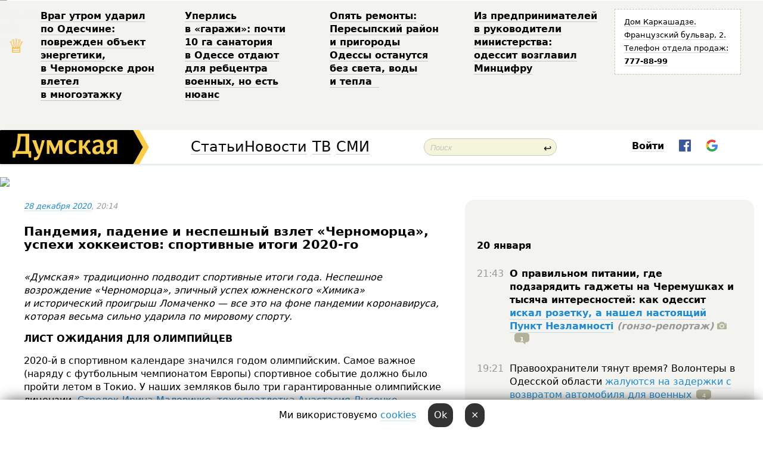

--- FILE ---
content_type: text/html; charset=windows-1251
request_url: http://new.dumskaya.net/news/padenie-i-nespeshnyy-vzlet-chernomortca-epidemiy-133670/
body_size: 30345
content:
<!-- yes ads --><!-- 19 0    --><!-- [ 0 ]--><!-- 3 0    --><!-- [ 0 ]--><!-- 7 0    --><!-- [ 0 ]--><!-- 1 0    --><!-- [ 0 ]--><!-- 8 0    --><!-- [ 0 ]--><!-- 6 0    --><!-- [ 0 ]--><!DOCTYPE html PUBLIC "-//W3C//DTD XHTML 1.0 Transitional//EN" "http://www.w3.org/TR/xhtml1/DTD/xhtml1-transitional.dtd">
<html>
<head>
<meta http-equiv="Content-Type" content="text/html; charset=windows-1251" />
<title>Пандемия, падение и&nbsp;неспешный взлет «Черноморца», успехи хоккеистов: спортивные итоги 2020-го &nbsp; | Новости Одессы</title>
 <meta name="Keywords" content="Эпидемия COVID-19, Единоборства" /><meta name="Description" content="&laquo;Думская&raquo; традиционно подводит спортивные итоги года. Неспешное возрождение &laquo;Черноморца&raquo;, эпичный успех южненского &laquo;Химика&raquo; и&nbsp;исторический проигрыш Ломаченко &mdash;&nbsp;все&nbsp;это&nbsp;на&nbsp;фоне пандемии коронавируса, которая весьма сильно ударила по&nbsp;мировому спорту. " /><meta property="fb:app_id" content="192205030793137" />
<meta name="apple-itunes-app" content="app-id=980928710">
<meta name="google-play-app" content="app-id=com.wininteractive.dumskaya">
<meta http-equiv="X-UA-Compatible" content="IE=edge" />
<meta name="geo.position" content="46.466667;30.733333" />
<meta name="ICBM" content="46.466667, 30.733333" />
<meta name="geo.placename" content="Odessa, Ukraine" />
<meta name="geo.region" content="ua" />
<meta name="google-signin-client_id" content="192778080836-sl2lvtcv4ptsj6cgpp99iq5cgldh1bmq.apps.googleusercontent.com">
<link rel="stylesheet" type="text/css" href="/css/main27.css" media="screen" />
<link rel="stylesheet" href="/css/animate.css">


<link rel="stylesheet" type="text/css" href="/css/print.css" media="print" />

<script src="/js/simplelightbox-master/dist/simple-lightbox.js?v2.14.0"></script>
<link rel="stylesheet" href="/js/simplelightbox-master/dist/simple-lightbox.css?v2.14.0" /><meta property="og:url" content="https://dumskaya.net/news/padenie-i-nespeshnyy-vzlet-chernomortca-epidemiy-133670/" />
<meta property="og:title" content="Пандемия, падение и&nbsp;неспешный взлет «Черноморца», успехи хоккеистов: спортивные итоги 2020-го &nbsp;" />
<meta property="og:type" content="article" />
<script>

  window.googletag = window.googletag || {cmd: []};
  googletag.cmd.push(function() {
    googletag.defineSlot('/22908122590,22969254535/dumskaya.net_desktop_article_bottom', [728, 90], 'div-gpt-ad-1696932866002-0').addService(googletag.pubads());
    googletag.pubads().enableSingleRequest();
    googletag.enableServices();
  });

window.googletag = window.googletag || {cmd: []};
googletag.cmd.push(function() {
googletag.defineSlot('/22908122590,22969254535/dumskaya.net_desktop_article_right_1', [[160, 600], [300, 250], [300, 600]], 'div-gpt-ad-1695373137563-0').addService(googletag.pubads());
googletag.pubads().enableSingleRequest();
googletag.enableServices();
});
</script>
<script>
window.googletag = window.googletag || {cmd: []};
googletag.cmd.push(function() {
googletag.defineSlot('/22908122590,22969254535/dumskaya.net_desktop_article_right_2', [[300, 250], [160, 600], [300, 600]], 'div-gpt-ad-1695373508230-0').addService(googletag.pubads());
googletag.pubads().enableSingleRequest();
googletag.enableServices();
});
</script>

<div id="fb-root"></div>
<script>(function(d, s, id) {
  var js, fjs = d.getElementsByTagName(s)[0];
  if (d.getElementById(id)) return;
  js = d.createElement(s); js.id = id;
  js.src = "//connect.facebook.net/ru_RU/all.js#xfbml=1&appId=192205030793137";
  fjs.parentNode.insertBefore(js, fjs);
}(document, 'script', 'facebook-jssdk'));</script>
<!--[if IE]>
<link rel="stylesheet" type="text/css" href="/css/ie.css"  media="screen"/>
<![endif]-->
<link rel="SHORTCUT ICON" href="/i3/favicon.png" />


<script type="text/javascript">

  var _gaq = _gaq || [];
  _gaq.push(['_setAccount', 'UA-139448-24']);
  _gaq.push(['_trackPageview']);

  (function() {
    var ga = document.createElement('script'); ga.type = 'text/javascript'; ga.async = true;
    ga.src = ('https:' == document.location.protocol ? 'https://ssl' : 'http://www') + '.google-analytics.com/ga.js';
    var s = document.getElementsByTagName('script')[0]; s.parentNode.insertBefore(ga, s);
  })();

</script>

<script type="text/javascript" src="/js/main5.js"></script>
	
<link rel="image_src" href="http://dumskaya.net/pics/fb/ru62c10098ZPc0HyE0.jpg" />
<meta property="og:image" content="http://dumskaya.net/pics/fb/ru62c10098ZPc0HyE0.jpg"/><script type="text/javascript" src="/js/swfobject.js"></script>
<script type="text/javascript" src="/js/adriver.core.2.js"></script>
<script src="https://apis.google.com/js/platform.js" async defer></script>

</head>


<body onload="" onresize=topsresize();>

<header>
<a name=top></a>
<div id=tops>
<noindex class=counter>
 

<!--bigmir)net TOP 100 Part 1-->
<script type="text/javascript" language="javascript"><!--
bmN=navigator,bmD=document,bmD.cookie='b=b',i=0,bs=[],bm={v:16805563,s:16805563,t:6,c:bmD.cookie?1:0,n:Math.round((Math.random()* 1000000)),w:0};
for(var f=self;f!=f.parent;f=f.parent)bm.w++;
try{if(bmN.plugins&&bmN.mimeTypes.length&&(x=bmN.plugins['Shockwave Flash']))bm.m=parseInt(x.description.replace(/([a-zA-Z]|\s)+/,''));
else for(var f=3;f<20;f++)if(eval('new ActiveXObject("ShockwaveFlash.ShockwaveFlash.'+f+'")'))bm.m=f}catch(e){;}
try{bm.y=bmN.javaEnabled()?1:0}catch(e){;}
try{bmS=screen;bm.v^=bm.d=bmS.colorDepth||bmS.pixelDepth;bm.v^=bm.r=bmS.width}catch(e){;}
r=bmD.referrer.replace(/^w+:\/\//,'');if(r&&r.split('/')[0]!=window.location.host){bm.f=escape(r).slice(0,400).slice(0,400);bm.v^=r.length}
bm.v^=window.location.href.length;for(var x in bm) if(/^[vstcnwmydrf]$/.test(x)) bs[i++]=x+bm[x];
bmD.write('<img src="//c.bigmir.net/?'+bs.join('&')+'"  width="0" height="0" border="0" alt="bigmir)net TOP 100" title="bigmir)net TOP 100" />');
//-->
</script>
<noscript><img src="//c.bigmir.net/?v16805563&s16805563&t6" width="0" height="0" alt="" title="" border="0" /></noscript>
<!--bigmir)net TOP 100 Part 1-->
</noindex>







<div class="header animated fadeIn" id=topheight>
	<table width="100%" border="0" cellspacing="0" cellpadding="0">
		<tbody>
			<tr>
				<td class="star">&#9813;</td>
<td width="20%"><p><a href="/news/vrag-utrom-udaril-po-odeschine-povrezhden-obekt/">Враг&nbsp;утром ударил по&nbsp;Одесчине: поврежден объект энергетики, в&nbsp;Черноморске дрон влетел в&nbsp;многоэтажку </a></p></td><td width="20%"><p><a href="/news/odesskiy-gorsovet-planiruet-peredat-zemli-sanato/">Уперлись в&nbsp;&laquo;гаражи&raquo;: почти 10&nbsp;га&nbsp;санатория в&nbsp;Одессе отдают для&nbsp;ребцентра военных, но&nbsp;есть нюанс </a></p></td><td width="20%"><p><a href="/news/opyat-remonty-peresypskiy-rayon-i-prigorody-odes/">Опять ремонты: Пересыпский район и&nbsp;пригороды Одессы останутся без&nbsp;света, воды и&nbsp;тепла &nbsp;</a></p></td><td width="20%"><p><a href="/news/z-pidpriemtciv-u-kerivniki-ministerstva-odesit-o/">Из&nbsp;предпринимателей в&nbsp;руководители министерства: одессит возглавил Минцифру </a></p></td>
				<!--Рекламный блок-->
				<td width="20%"><div class="ads-topstory">
						<p><a href="#">Дом Каркашадзе. Французский бульвар,&nbsp;2. Телефон отдела продаж: <nobr><strong>777-88-99</strong></nobr></a></p>
					</div></td>
			</tr>
		</tbody>
	</table>
</div>




</div>


<nav id=nav class=nav> <!-- ng 18px -->
<div id=menuitems style='background-color:#fff;'>

<div class=logocell><a href=/ title='Думская - новости Одессы, анализ одесской политики. Интересные новости в Одессе 
 и аналитические статьи.' style='height:57px;font-size:0; border:none;'><img src=/i3/logo.png 
alt='Думская - новости Одессы, анализ одесской политики. 
Интересные новости в Одессе и аналитические статьи.' style='display:inline-block;height:57px;'>
</a></div>
<div class=rightcell>  <!-- right cell -->
<div class=innertable>  <!-- inner table -->

<!-- menu cell -->
<div class=cell2pc></div>
<div class=menuitemscell>

<!-- menu table-->
<div class=menutable> 
<div style='display: table-cell; width:26%; text-align:left;'><a title='...... .. ......' href=/articles/ class=menuitem style='color:#000; border-bottom: 1px solid  rgba(0, 0, 0, 0.2);'>Статьи</a></div><div style='display: table-cell; width:28%;'><a class=menuitemsel title='Архив' href=/allnews/ style='color:#000; border-bottom: 1px solid  rgba(0, 0, 0, 0.2);'>Новости</a></div><div style='display: table-cell; width:21%;'><a title='сюжеты телекомпании Думская ТВ' href=/tv/ class=menuitem style='color:#000; border-bottom: 1px solid  rgba(0, 0, 0, 0.2);'>ТВ</a></div><div style='display: table-cell; width:17%; text-align:right;'><a title='........ .... ........ ... .. ..... ........' href=/vse/ class=menuitem style='color:#000; border-bottom: 1px solid  rgba(0, 0, 0, 0.2);'>СМИ</a></div></div>
</div>
<div class=cell2pc></div>
<!--<div class=cellline></div>-->
<!-- search cell -->
<div class=cellsearch>
<form class=searchform id=sf action=/search/// method=get style=''><div style='position:relative; width:100%'>
<input id=first class=searchinp type=text name=query placeholder='Поиск' 
onfocus="this.placeholder = ''" onblur="this.placeholder = 'Поиск'" >
<span class=searchgo onclick=g('sf').submit()>&#8617;</span>
</div></form></div>
<!--<div class=cellline></div>-->

<script>
function showuserinfo()
{ 
 g('userinfo').className="userinfovisible";
 document.body.addEventListener('click', boxCloser, false);
}

function hideuserinfo()
{ 
 g('userinfo').className="userinfohidden";
 document.body.removeEventListener('click', boxCloser, false);
}

function boxCloser(e)
{
//alert(e.target.id);
  if (e.target.id != 'userinfo' && e.target.id != 'login' && e.target.id != 'psw')
    hideuserinfo();
}  

window.onscroll = function() {
t=window.pageYOffset;
h=g('topheight').offsetHeight;
if (t>h)
{
 g('nav').className='navfixed';
 document.getElementsByTagName("BODY")[0].style.marginTop='57px';
}
else
{
 g('nav').className='nav';
 document.getElementsByTagName("BODY")[0].style.marginTop='0';
}
}

</script>
<div class=cell2pc></div>
<div class=celluser style='text-align: center;'>
<div class=cellnouser style='height:30px; width:335px; vertical-align:middle; text-align:center;'><div class=cell1user style='text-align:center; margin:0 auto;'>
<div style='display: inline-block;position: relative;'>
<div style='display: inline-block;'>
<a href=javascript:showuserinfo()
 style='color:#000;text-decoration:none;margin-left:0;display:inline-block;line-height:16px;'><b>Войти</b></a><script>

  function urlencode( s )
   {
      return encodeURIComponent( s );
   }

function registerfb()
{
FB.api('/me', function(response) {

FB.getLoginStatus(function(response) {
 accessToken=response.authResponse.accessToken;
});
var name= response.name;
var email= response.email;
var id= response.id; 
var link= response.link;
var public_key = accessToken;
window.location="/fbreg///?fbid="+urlencode(id)+"&fbname="+urlencode(name)+"&fburl="+urlencode(link)+"&fbemail="+urlencode(email)+"&key="+urlencode(public_key);
});
}



        window.fbAsyncInit = function() {
          FB.init({
            appId      : '192205030793137',
            version    : 'v3.2',
            status     : true, 
            cookie     : true,
            xfbml      : true,
            oauth      : true,
          });
        };
        (function(d){
           var js, id = 'facebook-jssdk'; if (d.getElementById(id)) {return;}
           js = d.createElement('script'); js.id = id; js.async = true;
           js.src = "//connect.facebook.net/en_US/sdk.js";
           d.getElementsByTagName('head')[0].appendChild(js);
         }(document));


function authInfo(data) {
uid=data.session.user.id;
first_name=data.session.user.first_name;
last_name=data.session.user.last_name;
hash="expire="+data.session.expire+"&mid"+data.session.mid+"&secret="+data.session.secret+"&sid="+data.session.sid+"&sig="+data.session.sig;
window.location="/vkreg///"+urlencode(uid)+"/?returnurl="+urlencode(window.location.href)+"&name="+urlencode(first_name)+" "+urlencode(last_name)+"&hash="+urlencode(hash);
}

</script>
<img src=/i3/fb-login.gif id=zz onclick="FB.login( registerfb(), {scope: 'email'})  " style='margin-left:20px;padding-bottom:3px;vertical-align:middle;cursor:pointer;width:20px;height:20px;'>

<div class="g-signin2" data-onsuccess="onSignIn" id=gbtn style='display:none;'></div>

<form id=gform2 method=post action="/googlereg/" style='display:none;'>
<input type=hidden name=gid id=gid2>
<input type=hidden name=nickname id=nickname2>
<input type=hidden name=email id=email2>
<input type=hidden name=pic id=pic2>
<input type=hidden name=backurl value="/news/padenie-i-nespeshnyy-vzlet-chernomortca-epidemiy-133670//">
</form>

<script>
function onSignIn(googleUser)
{
 var profile = googleUser.getBasicProfile();
 g('gid2').value=profile.getId();
 g('nickname2').value=profile.getName();
 g('email2').value=profile.getEmail();
 g('pic2').value=profile.getImageUrl();
 g('gform2').submit();
}

function z()
{
show('gbtn');
hide('xx');
hide('zz');
hide('pp');
}
</script>

<img src=/i3/google.png id=xx onclick="z();" 
style='margin-left:20px;padding-bottom:3px;vertical-align:middle;cursor:pointer;width:20px;height:20px;'>
</div>
<div id=userinfo class=userinfohidden style='position:absolute;width:250px;left:-90px;'><div style='padding:20px;' >
<center><b>Войти</b></center><br>
<form action=/enter/ method=post>
<input type=hidden id=turing name=turing value=43>
<script>
 document.getElementById('turing').value='42';
</script>
<input type=hidden name=backurl value=''>

<table id=userinfo1>
<tr><td width=150 style='padding-top:3px;'>E-mail<br><br> </td><td> <input type=text id=login name=login value='' class=inp17>  </td></tr>
<tr><td style='padding-top:3px;'>Пароль<br><br></td><td> <input type=password id=psw name=password class=inp17>  </td></tr>
</tr>



<tr><td></td>  <td align=right><input type=submit value='Войти' style=';width:90px; display:block;'>
</td><td> 

</table>
</form>
<Br><a href=/register/>Регистрация</a><br><a href=/skleroz/>Восстановление пароля</a>
</div>
</div>
</div>
</div>
</div>
</div>

</div><!-- inner table -->
</div> <!-- right cell -->
</div> <!-- menuitems -->

</nav>

</header>
<br>






<script type="text/javascript">

AJAX2("/ajaxcounter///?page=133670&pclass=20&mob=0");

  
document.onkeydown = NavigateThrough;
function NavigateThrough (event)
    {
    if (!document.getElementById) return;
    if (window.event) event = window.event;
	if (event.ctrlKey && ((event.keyCode == 0xA)||(event.keyCode == 0xD)) )
	    {
var x = window.getSelection();
var z = x.anchorNode.parentNode;
var t= z.innerText;
//alert();

var sel = window.getSelection().toString();
sel=sel.replace("&nbsp;", " ");
t=t.replace("&nbsp;", " ");
          
sel=sel.replace(/\u00A0/g, " ");
t=t.replace(/\u00A0/g, " ");
//alert(t);
AJAX("/news/padenie-i-nespeshnyy-vzlet-chernomortca-epidemiy-133670/ctrlenter/",encodeURI(sel+"///"+t));
alert("Информация про ошибку отправлена в редакцию! Спасибо за помощь");
           }
    }
</script>
<img src="/ajaxcounter///?page=133670&pclass=20&mob=0" width=1 height=1 style='visibility:none'>


<Br><Br>
  
<link rel="canonical" href="https://dumskaya.net/news/padenie-i-nespeshnyy-vzlet-chernomortca-epidemiy-133670/" />

<table width=100% style='max-width:1600px;'><tr>

<td class=newscol style='padding-right:20px; border:0; background: #fff;' rowspan=2>

<div style='max-width:700px; margin: 0 auto; font-size:16px; background:#fff;'>




    


<div style='color:#999; font-size:13px;'><i><a href=/allnews///2020/12/28/>28 декабря 2020</a>, 20:14</i>  &nbsp;&nbsp;  </div>



<div style='height:10px;'></div>

<h1>Пандемия, падение и&nbsp;неспешный взлет «Черноморца», успехи хоккеистов: спортивные итоги 2020-го &nbsp;</h1>

<br>

   







</div></div>


<script>

function photovote(id)
{
 AJAX("/index.php?class=29&id="+id+"&settemplate=vote");
}

</script>


<style>
#textdiv
{
 max-width:700px;
margin: 0 auto;
margin-bottom:10px;
}
</style>

<div id=textdiv style=' background:#fff;padding-left:20px; padding-right:20px; '>

  
<p><i>&laquo;Думская&raquo; традиционно подводит спортивные итоги года. Неспешное возрождение &laquo;Черноморца&raquo;, эпичный успех южненского &laquo;Химика&raquo; и&nbsp;исторический проигрыш Ломаченко &mdash;&nbsp;все&nbsp;это&nbsp;на&nbsp;фоне пандемии коронавируса, которая весьма сильно ударила по&nbsp;мировому спорту. </i></p><p><strong>ЛИСТ ОЖИДАНИЯ ДЛЯ&nbsp;ОЛИМПИЙЦЕВ</strong></p>




</div>



<div style='background:#fff;'>


</div>



<div id=textdiv style=' background:#fff; padding-left:20px; padding-right:20px;'>

<p>2020-й в&nbsp;спортивном календаре значился годом олимпийским. Самое важное (наряду с&nbsp;футбольным чемпионатом Европы) спортивное событие должно было пройти летом в&nbsp;Токио. У&nbsp;наших земляков было три&nbsp;гарантированные олимпийские лицензии. <a href="/news/odesskie-sportsmenki-zanyali-ves-pedestal-na-kub-131360/">Стрелок Ирина Маловичко</a>, <a href="/news/tyazheloatletka-iz-odesskoy-oblasti-ustanovila-s-096149?utm_source=yxnews&amp;utm_medium=desktop">тяжелоатлетка Анастасия Лысенко</a> и&nbsp;<a href="/news/odesskaya-karatistka-skoree-by-otkryli-granitcy-114936/">каратистка Анжелика Терлюга</a> уже&nbsp;готовились к&nbsp;главным стартам жизни. Еще&nbsp;порядка двух десятков спортсменов из&nbsp;Одесской области боролись за&nbsp;право принять участие в&nbsp;Играх. Однако большой спорт &mdash;&nbsp;часть реальной жизни. Коронавирус и&nbsp;то,&nbsp;к&nbsp;чему он&nbsp;привел, отразился на&nbsp;всех спортивных событиях. Олимпиаду <a href="/news/nesportivnyy-god-odesskie-olimpiytcy-poboryutsya-111376/">перенесли</a> на&nbsp;2021 год, спортивный календарь меняли на&nbsp;всех уровнях. Сегодня очевидно одно: профессиональному и&nbsp;любительскому спорту необходимо подстраиваться под&nbsp;новые жизненные условия.</p><p><a class="piclink" href="/pics1/pics2/c0-1609176724.jpg" rel="lightbox[1]"><img src="/pics1/pics2/a0-1609176724.jpg" alt="" /></a></p><p>Анжелика Терлюга</p><p><strong>КАМЕРНАЯ ОБСТАНОВКА</strong> </p><p>Почти четыре месяца спорт в&nbsp;нашей стране, особенно игровые виды, вообще был&nbsp;поставлен на&nbsp;паузу. Мероприятия без&nbsp;зрителей &mdash;&nbsp;одно из&nbsp;обязательных условий возобновления чемпионатов. Осенью, когда Минздраву показалось, что&nbsp;ситуация улучшается, на&nbsp;футбольные и&nbsp;баскетбольные поединки стали понемногу пускать болельщиков. Но&nbsp;вскоре начался бурный рост заболеваемости, и&nbsp;от&nbsp;этой идеи отказались. &laquo;Черноморец&raquo;, БК&nbsp;&laquo;Одесса&raquo;, &laquo;Химик&raquo;, южненские волейболистки и&nbsp;наша гандбольная команда доигрывали сезон при&nbsp;пустых трибунах.</p><p>Главный вывод, который удалось сделать по&nbsp;итогам первых впечатлений: спорт без&nbsp;болельщиков возможен, на&nbsp;зрелищности матчей вне&nbsp;зависимости от&nbsp;вида спорта отсутствие зрителей практически не&nbsp;отражается.</p><p>Надо понимать, что&nbsp;украинские спортивные функционеры, в&nbsp;отличие от&nbsp;западных коллег, на&nbsp;болельщиках никак не&nbsp;зарабатывают. Проще говоря, наши клубы не&nbsp;живут с&nbsp;продажи билетов и&nbsp;атрибутики. Это&nbsp;в&nbsp;Европе сейчас считают убытки и&nbsp;учатся болеть/поддерживать по-новому. Украине, как&nbsp;бы&nbsp;это&nbsp;цинично ни&nbsp;звучало, попроще. Не&nbsp;ходили особо на&nbsp;спорт, нечего и&nbsp;начинать.</p><br><p><strong>&laquo;ЧЕРНОМОРЕЦ&raquo; СОЗРЕЛ ДЛЯ&nbsp;ПРЕМЬЕР-ЛИГИ? </strong></p><p>Восемь побед, четыре ничьи, два&nbsp;поражения. Третье (проходное) место в&nbsp;турнирной таблице Первой лиги, и&nbsp;это&nbsp;без&nbsp;двух несыгранных из-за <a href="/news/u-17-futbolistov-odesskogo-chernomortca-podtverd-131390/">вспышки COVID-19 в&nbsp;команде</a> матчей. &laquo;Черноморец&raquo; под&nbsp;руководством Сергея Ковальца в&nbsp;целом уверенно провел первую часть сезона. Нашлось место и&nbsp;волевым победам, и&nbsp;досадным поражениям, и,&nbsp;что&nbsp;особенно приятно, ярким, зрелищным эпизодам. Здесь отдельная заслуга молодого лидера команды Артура Авагимяна, который некрасиво забивать, кажется, не&nbsp;умеет </p><p><iframe style="width:700px;height:440px;" class="youtube" allowfullscreen src="https://www.youtube.com/embed/098ZPc0HyE0" frameborder="0" width="640" height="350"></iframe></p><p>У команды определенно есть свой рисунок игры, надежная вратарская линия, опытные и&nbsp;результативные защитники (Евгений Мартыненко, Дмитрий Поспелов, Виктор Лиховидько и&nbsp;Станислав Микицей суммарно забили восемь мячей), думающая и&nbsp;созидающая полузащита (вместе с&nbsp;Авагимяном отметим и&nbsp;капитана команды Владислава Клименко), эффективный тандем нападающих (Артем Ковбаса и&nbsp;Владислав Бугай). Нет&nbsp;сомнений, что&nbsp;этого хватит для&nbsp;того, чтобы квалифицироваться в&nbsp;Премьер-лигу. А&nbsp;вот&nbsp;дальше все&nbsp;будет зависеть от&nbsp;возможностей владельца и&nbsp;менеджмента клуба.</p><p><a class="piclink" href="/pics1/pics2/c0-1609176932.jpg" rel="lightbox[1]"><img src="/pics1/pics2/a0-1609176932.jpg" alt="" /></a></p><p>Последние несколько лет&nbsp;Украину в&nbsp;еврокубках представляли черниговская &laquo;Десна&raquo;, &laquo;Александрия&raquo; из&nbsp;Кировоградской области и&nbsp;&laquo;Колос&raquo; из&nbsp;Ковалевки, что&nbsp;под&nbsp;Киевом. При&nbsp;всем уважении к&nbsp;этим командам, будет странно, если у&nbsp;&laquo;Черноморца&raquo; вообще не&nbsp;будет никаких серьезных целей и&nbsp;задач на&nbsp;2021-й.</p><p><strong>НАШИ В&nbsp;СБОРНЫХ: ПРОРЫВ БУЩАНА</strong> </p><p>Нельзя сказать, что&nbsp;уходящий год&nbsp;для&nbsp;украинского футбола был&nbsp;годом колоссальных достижений (в&nbsp;том&nbsp;же&nbsp;2019-м, например, наша сборная уверенно выиграла отбор на&nbsp;чемпионат Европы, который перенесли). Скорее, наоборот: из-за странных карантинных правил УЕФА и&nbsp;отсутствия внятной позиции у&nbsp;Украинской Ассоциации футбола, команда покинула сильнейший дивизион Лиги наций. Но&nbsp;до&nbsp;этой неприятности коллектив Андрея Шевченко провел несколько достойных игр&nbsp;против титулованных грандов мирового футбола. И&nbsp;именно в&nbsp;этот период с&nbsp;лучшей стороны <a href="https://24tv.ua/resources/photos/news/1200x675_DIR/202010/1435290.jpg?202010090849">показал</a> себя воспитанник одесского футбола вратарь Георгий Бущан.</p><p><a class="piclink" href="/pics1/pics2/c0-1609177014.png" rel="lightbox[1]"><img src="/pics1/pics2/a0-1609177014.png" alt="" /></a></p><p><i>Георгий Бущан, фото football.ua</i></p><p>Еще в&nbsp;прошлом году он&nbsp;был&nbsp;запасным голкипером киевского &laquo;Динамо&raquo;, куда его&nbsp;забрали несколько лет&nbsp;назад как&nbsp;перспективного талантливого вратаря одесской ДЮСШ &#8470;11. Георгий прогрессировал, а&nbsp;в&nbsp;этом году стал уже&nbsp;основным в&nbsp;&laquo;Динамо&raquo; и&nbsp;получил вызов в&nbsp;сборную от&nbsp;Андрея Шевченко. Тут&nbsp;важно отметить, что&nbsp;вряд ли&nbsp;бы&nbsp;наш&nbsp;земляк с&nbsp;ходу защищал ворота национальной сборной, не&nbsp;заболей (не&nbsp;будем уточнять чем, мы&nbsp;же&nbsp;все-таки про&nbsp;2020-й) основной голкипер Андрей Пятов. Но&nbsp;этим шансом нужно было воспользоваться, и&nbsp;Бущан здорово себя проявил в&nbsp;играх против Германии и&nbsp;победной схватке против Испании! Сегодня практически нет&nbsp;никаких сомнений, что&nbsp;футболист окажется в&nbsp;заявке национальной сборной Украины на&nbsp;Евро-2021.</p><p>Классная игра одессита помогла киевскому &laquo;Динамо&raquo; выйти в&nbsp;весеннюю стадию еврокубков. И&nbsp;еще&nbsp;один важный и&nbsp;приятный момент &mdash;&nbsp;Георгий не&nbsp;забывает о&nbsp;своих корнях и&nbsp;и&nbsp;помогает воспитавшей его&nbsp;школе. Не&nbsp;так&nbsp;давно, например, он&nbsp;привез в&nbsp;11-ую ДЮСШ сетку футбольных мячей. &nbsp;</p><br><p><strong>&laquo;БАЛКАНЫ&raquo;: ШАГ&nbsp;НАЗАД </strong></p><p>14 августа в&nbsp;последнем туре Первой лиги сезона 2019/20 произошла относительно громкая сенсация &mdash;&nbsp;амбициозный и&nbsp;состоятельный &laquo;Ингулец&raquo; <a href="/news/balkany-v-igre-klub-iz-odesskoy-oblasti-ostaetsy-122561/">не&nbsp;сумел обыграть</a> в&nbsp;Заре Одесской области остающиеся в&nbsp;нижней части турнирной таблицы &laquo;Балканы&raquo;. Финалист футбольного Кубка Украины-2019 из-за счета 1:1&nbsp;лишился возможности стать чемпионом Первой лиги, а&nbsp;вместе с&nbsp;титулом уплыли из&nbsp;рук&nbsp;внушительные премиальные, которые пообещал одиозный владелец &laquo;Ингульца&raquo; &mdash;&nbsp;агромагнат Александр Поворознюк. Тогда казалось, что&nbsp;для&nbsp;&laquo;Балкан&raquo; этот достойный результат не&nbsp;просто позволит сохранить путевку в&nbsp;Первой лиге, но&nbsp;и&nbsp;станет психологической опорой, чтобы удержаться на&nbsp;плаву в&nbsp;сложный карантинный и&nbsp;неурожайный год. </p><p><iframe style="width:700px;height:440px;" class="youtube" allowfullscreen src="https://www.youtube.com/embed/X8r3JfGCpbE" frameborder="0" width="640" height="350"></iframe></p><p>Однако внешние обстоятельства оказались сильнее. Засуха больно ударила по&nbsp;владельцам клуба, которые занимаются аграрным бизнесом. Чтобы сохранить клуб в&nbsp;Первой лиге, им&nbsp;просто не&nbsp;хватило средств. Пришлось заявляться на&nbsp;сезон во&nbsp;Второй лиге, где&nbsp;требования все&nbsp;же&nbsp;поменьше. И&nbsp;это&nbsp;после трех в&nbsp;целом приличных сезонов в&nbsp;Первой.</p><p>Увы, первую часть сезона во&nbsp;Второй лиге зарянцы провели, мягко говоря, не&nbsp;лучшим образом. После серии неудач руководство &laquo;Балкан&raquo; <a href="/news/trudnye-vremena-odesskie-balkany-proigrali-v-she-131190/">решило расстаться</a> с&nbsp;главным тренером клуба Андреем Пархоменко, который проработал в&nbsp;коллективе почти десять лет. Перед новым тренерским штабом во&nbsp;главе с&nbsp;Денисом Колчиным никаких сверхзадач не&nbsp;стоит: &laquo;Балканы&raquo; занимают место в&nbsp;нижней части турнирной таблицы. Задача на&nbsp;сезон &mdash;&nbsp;выжить. &nbsp;&nbsp;&nbsp;</p><p><strong>ВОЛЕЙБОЛ: ПОЗИЦИИ &laquo;ХИМИКА&raquo; ПОШАТНУЛИСЬ</strong> </p><p>2020-й едва не&nbsp;подарил самую громкую неожиданность в&nbsp;украинском волейболе. Казалось, ничего стабильнее <a href="/news/voleybol-himik-v-sedmoy-raz-podryad-zavoevyvaet-108978/">чемпионского титула женского волейбольного &laquo;Химика&raquo; из&nbsp;Южного</a> нет&nbsp;и&nbsp;быть не&nbsp;может. В&nbsp;сезоне 2010/2011 (вдумайтесь, как&nbsp;давно это&nbsp;было! Мы&nbsp;жили в&nbsp;другой стране) &laquo;Химик&raquo; стал чемпионом первый раз. В&nbsp;2012-м &mdash;&nbsp;во&nbsp;второй. И&nbsp;так&nbsp;до&nbsp;2019 года. Однако потом на&nbsp;спортивной карте Украине появился крепкий, уверенно стоящий на&nbsp;ногах клуб &laquo;Прометей&raquo; из&nbsp;Каменского (в&nbsp;бывшем Днепродзержинске начали развивать волейбол и&nbsp;баскетбол одновременно). Бизнесмен Владимир Дубинский бросил вызов многолетнему гегемону, не&nbsp;жалея средств на&nbsp;формирование состава. Желание и&nbsp;страсть менеджера дали результат &mdash;&nbsp;к&nbsp;решающим поединкам за&nbsp;золотые медали &laquo;Прометей&raquo; пришел в&nbsp;ранге лидера чемпионата. &laquo;Химик&raquo; был&nbsp;позади с&nbsp;приличным отрывом.</p><p><a class="piclink" href="/pics1/pics2/c0-1609177792.jpg" rel="lightbox[1]"><img src="/pics1/pics2/a0-1609177792.jpg" alt="" /></a></p><p>До объявления карантина &laquo;Химик&raquo; успел выиграть кубок, одолев в&nbsp;напряженной борьбе в&nbsp;полуфинале именно &laquo;Прометей&raquo;. Но&nbsp;чемпионство, казалось, уедет в&nbsp;Каменское. В&nbsp;итоге Федерация волейбола признала чемпионат 2019/20 первенством без&nbsp;победителя. Что&nbsp;в&nbsp;принципе логично: серия плей-офф могла сложиться по-всякому, ведь это&nbsp;игра нервов. Ты&nbsp;можешь весь сезон быть чуть хуже противника, а&nbsp;в&nbsp;самый ответственный момент собраться и&nbsp;вырвать победу.</p><p>К слову, осенью &laquo;Химик&raquo; и&nbsp;&laquo;Прометей&raquo; сошлись в&nbsp;квалификации Лиги чемпионов. И&nbsp;волейболистки из&nbsp;Южного оказались сильнее. Но&nbsp;было одно &laquo;но&raquo;. &laquo;Прометей&raquo; проводил игру в&nbsp;ослабленном составе. А&nbsp;те,&nbsp;кто&nbsp;сыграл, только-только восстановились&#133 правильно, после коронавируса. </p><p>Весной нас&nbsp;ждет захватывающее противостояние за&nbsp;волейбольную корону (в&nbsp;хорошем смысле слова). Ну&nbsp;а&nbsp;пока &laquo;Прометей&raquo; опережает &laquo;Химик&raquo; в&nbsp;турнирной таблице, обыграв накануне в&nbsp;очном противостоянии. &nbsp;&nbsp;</p><br><p><strong>БАСКЕТБОЛЬНЫЙ &laquo;ХИМИК&raquo;: НОВЫЙ ГОД&nbsp;-&nbsp;НОВЫЙ ТРОФЕЙ!</strong></p><p>О феномене баскетбольного клуба &laquo;Химик&raquo; и&nbsp;его&nbsp;тренера Виталия Степановского мы&nbsp;писали и&nbsp;в&nbsp;прошлогодних итогах, и&nbsp;в&nbsp;течение 2020-го. В&nbsp;2019 году &laquo;Химик&raquo;, вопреки всем финансовым негараздам, стал чемпионом страны, а&nbsp;в&nbsp;2020-м, в&nbsp;домашнем &laquo;Финале четырех&raquo;, завоевал Кубок Украины. Турнир должен был&nbsp;пройти еще&nbsp;в&nbsp;марте, но&nbsp;по&nbsp;понятным причинам был&nbsp;перенесен на&nbsp;осень. Хорошо, что&nbsp;розыгрыш трофея вообще состоялся: Федерация баскетбола могла и&nbsp;его&nbsp;отменить, как, например, поступила с&nbsp;чемпионатом, когда началась первая волна карантинных ограничений. Решение, конечно, разумное, но&nbsp;баскетбольные чиновники решили по&nbsp;итогам недоигранного турнира (не&nbsp;был&nbsp;сыгран четвертый круг и&nbsp;плей-офф)&#133 вручить чемпионские медали &laquo;Днепру&raquo;. Тогда бы&nbsp;уже&nbsp;лучше половинку медали и&nbsp;выдали. Наверняка тот&nbsp;же&nbsp;&laquo;Химик&raquo;, если бы&nbsp;сезон доиграли, попортил бы&nbsp;нервы всем. Команда Виталия Степановского &mdash;&nbsp;известный кубковый боец, и&nbsp;в&nbsp;матчах на&nbsp;вылет южненцам практически нет&nbsp;равных.</p><p>Характер, воля к&nbsp;победе, исполнительское мастерство отдельных игроков в&nbsp;необходимый момент, умение тренера найти нужные слова, даже когда игра почти проиграна &mdash;&nbsp;это&nbsp;и&nbsp;есть южненский клуб под&nbsp;руководством Степановского. &laquo;Химик&raquo; в&nbsp;овертайме полуфинала одолел &laquo;Киев-Баскет&raquo;, а&nbsp;в&nbsp;финале был&nbsp;сильнее &laquo;кабинетного чемпиона&raquo; Украины &mdash;&nbsp;&laquo;Днепра&raquo;. Трехочковый Кирилла Марченко на&nbsp;последней секунде &laquo;золотого&raquo; матча &mdash;&nbsp;самый эмоциональный положительный момент одесского спорта в&nbsp;2020-м</p><p><strong><iframe style="width:700px;height:440px;" class="youtube" allowfullscreen src="https://www.youtube.com/embed/FBUWMYnnnBU" frameborder="0" width="640" height="350"></iframe><br></strong></p><br><p><strong>УШУ</strong></p><p>Из-за пандемии коронавируса было отменено сразу несколько крупных всеукраинских турниров по&nbsp;ушу, однако сборная Одесской области в&nbsp;2020 году показала высокие результаты на&nbsp;Кубке Украины и&nbsp;чемпионате страны среди юниоров по&nbsp;спортивному ушу. В&nbsp;соревнованиях юниоров одесситы завоевали 61&nbsp;медаль (15&nbsp;золотых, 29&nbsp;серебряных и&nbsp;17&nbsp;бронзовых). В&nbsp;финале Кубка Украины представители Одессы 15&nbsp;раз&nbsp;поднимались на&nbsp;пьедестал почета (четыре золотые, пять серебряных и&nbsp;шесть бронзовых медалей). К&nbsp;сожалению, в&nbsp;уходящем году из-за коронавируса не&nbsp;удалось провести ни&nbsp;одного турнира национального значения по&nbsp;контактному ушу&nbsp;&ndash; саньда.</p><p>На 2021 год&nbsp;Одесская федерация ушу&nbsp;уже&nbsp;анонсировала более тридцати соревнований всех уровней и&nbsp;различных мероприятий, в&nbsp;которых примут участие одесские ушуисты.</p><p><a class="piclink" href="/pics1/pics2/c0-1609177859.jpg" rel="lightbox[1]"><img src="/pics1/pics2/a0-1609177859.jpg" alt="" /></a></p><br><p><strong>РЕГБИ</strong></p><p>Несмотря на&nbsp;то,&nbsp;что&nbsp;регбийный сезон из-за пандемии продлился всего три&nbsp;месяца, одесские команды завоевали 28&nbsp;медалей чемпионатов Украины в&nbsp;различных возрастных категориях и&nbsp;лигах. Мужской &laquo;КРЕДО-1963&raquo; стал вторым в&nbsp;Суперлиге по&nbsp;регби-15, третьим в&nbsp;Суперлиге по&nbsp;регби-7 и&nbsp;в&nbsp;Кубке Украины по&nbsp;регби-7. &laquo;Политехник&raquo; успешно дебютировал в&nbsp;Суперлиге по&nbsp;регби-15 и&nbsp;стал победителем высшей лиги по&nbsp;регби-7. Сборная Одессы U-18 во&nbsp;взрослом регби дебютировала с&nbsp;серебряных медалей высшей лиги по&nbsp;регби-15. Команда &laquo;Лидерс&raquo; завоевала золото в&nbsp;первой лиге по&nbsp;регби-7, а&nbsp;еще&nbsp;одна команда с&nbsp;одесской пропиской &mdash;&nbsp;Sailors &mdash;&nbsp;финишировала в&nbsp;этом же&nbsp;турнире третьей.</p><p>Самый большой урожай медалей собрали девушки: золото чемпионатов Украины завоевали женская сборная Одессы (плюс второе место в&nbsp;Кубке Украины), молодежная сборная Одессы, а&nbsp;также команды, состоявшие из&nbsp;регбисток младше 18&nbsp;и&nbsp;младше 16&nbsp;лет. Еще&nbsp;17&nbsp;комплектов медалей на&nbsp;счету детско-юношеских команд Одессы, из&nbsp;которых 5&nbsp;-&nbsp;золотые.</p><br><p><strong>&laquo;МОРСКИЕ ВОЛКИ&raquo; &mdash;&nbsp;ЧЕМПИОНЫ УКРАИНЫ</strong></p><p>Одесский хоккейный клуб &laquo;Морские волки-2007&raquo; под&nbsp;руководством молодого талантливого тренера Олега Маюка завоевал золотые медали чемпионата Украинской молодежной хоккейной лиги в&nbsp;своей возрастной категории. Вторую половину сезона юные одесские хоккеисты провели ударно, не&nbsp;оставив шансов соперникам. Виталий Ульянов, Ефим Соханевич, Артем Гунько, Владислав Бомазюк, Герман Хваль, Артем Ковалев и&nbsp;их&nbsp;товарищи по&nbsp;команде заставили говорить о&nbsp;возрождении одесского хоккея. А&nbsp;точнее, о&nbsp;зарождении победных одесских традиций в&nbsp;боях на&nbsp;льду.</p><p><a class="piclink" href="/pics1/pics2/c0-1609177937.jpg" rel="lightbox[1]"><img src="/pics1/pics2/a0-1609177937.jpg" alt="" /></a></p><p>Безусловно, команде помог опыт участия в&nbsp;международных турнирах. Возможность играть против сверстников из&nbsp;Европы закалила одесситов. Тем&nbsp;удивительнее, что&nbsp;коллектив, который по-настоящему прославил Одессу, не&nbsp;имеет возможности проводить этапы всеукраинских соревнований на&nbsp;своем льду! Вокруг одесского Дворца спорта происходят традиционные малопонятные процессы. В&nbsp;феврале-марте там&nbsp;ждали инвесторов, которые установят современное оборудование для&nbsp;профессионального хоккея. Ожидания в&nbsp;реальность не&nbsp;переросли. &nbsp;</p><br><p><strong>ЛОМАЧЕНКО ПОТЕРЯЛ ЧЕМПИОНСКИЕ ПОЯСА</strong></p><p>Не самое приятное событие для&nbsp;одесских любителей спорта. Да&nbsp;что&nbsp;там&nbsp;одесских&#133 18&nbsp;октября в&nbsp;поединке за&nbsp;звание абсолютного чемпиона мира, в&nbsp;бою, которого ждала вся&nbsp;Украина, непобедимый аккерманец Василий Ломаченко проиграл американцу Теофиму Лопесу и&nbsp;потерял все&nbsp;три&nbsp;чемпионских пояса в&nbsp;легком весе. Казалось бы,&nbsp;Василий если и&nbsp;когда-то отдаст заработанные титулы, то&nbsp;только после окончания карьеры. Белгород-днестровская машина дала сбой, когда этого никто не&nbsp;ждал. </p><p>Бой длился 12&nbsp;раундов, после него все&nbsp;три&nbsp;рефери отдали предпочтение Лопесу. Ломаченко пытался объяснить не&nbsp;самый уверенный бокс в&nbsp;своем исполнении травмой. Однако тут&nbsp;же&nbsp;выяснилось, что&nbsp;и&nbsp;оппонент выходил на&nbsp;бой&nbsp;всей жизни не&nbsp;в&nbsp;самой лучшей кондиции. </p><p><iframe src="https://video2.magnet.kiev.ua/p/103/sp/10300/embedIframeJs/uiconf_id/23448222/partner_id/103?iframeembed=true&amp;playerId=kaltura_player_1603108456&amp;entry_id=0_vn6p9hrb&amp;flashvars[streamerType]=auto" frameborder="0" width="560" height="395"></iframe></p><p>Страна разделилась на&nbsp;два&nbsp;лагеря. Кто-то поддержал двукратного олимпийского чемпиона, выражая надежду на&nbsp;его&nbsp;скорое возвращение на&nbsp;пьедестал, а&nbsp;кто-то припомнил проигравшему, мягко говоря, не&nbsp;очень патриотическую позицию, в&nbsp;том&nbsp;числе плохо скрываемую приверженность к&nbsp;православной церкви Московского патриархата и&nbsp;<a href="/news/lomachenko-priznalsya-v-lyubvi-rossiyanam-my-odi-114845/">любовь к&nbsp;России</a>.</p><p>Как бы&nbsp;то&nbsp;ни&nbsp;было, в&nbsp;первую очередь Василию Ломаченко нужно залечить травмы и&nbsp;восстановиться психологически. Думается, своего последнего слова в&nbsp;боксе 32-летний уроженец Одесской области еще&nbsp;не&nbsp;сказал. </p><br><p><strong>БОДИБИЛДИНГ, САМБО, АЛЬПИНИЗМ, БОКС, БОРЬБА И&nbsp;ДРУГИЕ ДОСТИЖЕНИЯ</strong></p><p>Вообще, достижений у&nbsp;одесских спортсменов было очень много, все&nbsp;и&nbsp;не&nbsp;перечислить в&nbsp;одной публикации. Скажем, культурист из&nbsp;Черноморска Олег Борзенко <a href="/news/bodibilder-iz-odesskoy-oblasti-stal-misterom-vse-132352/">стал</a> победителем турнира Mr.&nbsp;Universe, который проходил в&nbsp;Лиссабоне под&nbsp;эгидой Всемирной аматорской ассоциации бодибилдинга (WABBA).</p><p><a class="piclink" href="/pics1/pics2/c0-1609178163.jpg" rel="lightbox[1]"><img src="/pics1/pics2/a0-1609178163.jpg" alt="" /></a></p><p>Преподаватель кафедры тактико-специальной, огневой и&nbsp;физической подготовки Одесского государственного университета внутренних дел&nbsp;майор полиции Анатолий Волошинов <a href="/news/prepodavatel-odesskogo-politceyskogo-universitet-130330/">завоевал</a> серебряную медаль чемпионата мира по&nbsp;самбо, который проходил в&nbsp;сербском городе Нови-Сад.</p><p><a class="piclink" href="/pics1/pics2/c0-1609178219.jpg" rel="lightbox[1]"><img src="/pics1/pics2/a0-1609178219.jpg" alt="" /></a></p><p>Одесские альпинисты, которым пандемия наломала все&nbsp;планы, в&nbsp;сентябре все&nbsp;же&nbsp;вырвались за&nbsp;границу и&nbsp;<a href="/news/alpinizm-v-usloviyah-pandemii-odessity-vernulis-126583/">покорили </a>горы Аладаглар.</p><p><a class="piclink" href="/pics1/pics2/c0-1609178263.jpg" rel="lightbox[1]"><img src="/pics1/pics2/a0-1609178263.jpg" alt="" /></a></p><p style=" 12px 0px 0px; padding: 0px;">Борец вольного стиля из&nbsp;Одесской области Василий Михайлов <a href="/news/boretc-iz-odesskoy-oblasti-stal-bronzovym-prizer_-133384/">стал</a> бронзовым призером индивидуального Кубка мира, который прошел в&nbsp;Белграде.</p><p style=" 12px 0px 0px; padding: 0px;"><a class="piclink" href="/pics1/pics2/c0-1609178325.jpg" rel="lightbox[1]"><img src="/pics1/pics2/a0-1609178325.jpg" alt="" /></a></p><p>Одесские боксеры Анастасия Крамаренко и&nbsp;Джамал Кулиев <a href="/news/odesskie-boksery-zavoevali-dve-medali-chempionat-132229/">стали</a> призерами чемпионата Европы среди юниоров, который прошел в&nbsp;болгарской Софии. </p><p>Ну и&nbsp;так&nbsp;далее. Давайте пожелаем нашим спортсменам скорейшей отмены карантинных ограничений и&nbsp;новых успехов в&nbsp;2021 году. </p><p><i>Автор &mdash;&nbsp;Виталий Хемий &nbsp;</i></p>&nbsp;<script>
</script><br>

 <b>СМЕРТЬ РОССИЙСКИМ ОККУПАНТАМ!</b>  
<br>


<!-- -->




</div>


<div style='max-width:700px; margin: 0 auto; font-size:16px; '>
<div style='background:#fff;'>






                                 
                                   





 <!--!19-->

<script>
  setTimeout("AJAX('/ad//ajaxsaveview/?place=1');",5000);
</script>










</div></div>


  

<br><br>
<span style='color:#bbb'>Заметили ошибку? Выделяйте слова с ошибкой и нажимайте control-enter<br></span>
<div class=hideprint>
<br>

 

<div style='padding:0px; width:230px; margin-right:10px; margin-bottom:10px; background: #f3f4ef; border-radius:10px; display:inline-block; font-size:12px;' id=widget226>
<table><tr><td><a href=/wiki/Volejbol/ style='padding:0; border:0' title='Волейбол, Одесса - новости, фото, биография, комментарии про '><img src=/pics/a1/tagminiphoto_Volejbol226.jpg alt='Волейбол' style='border-top-left-radius: 10px;border-bottom-left-radius: 10px;'></a></td><td style='padding:5px;'>


<table height=70><tr><td> <a href=/wiki/Volejbol/ title='Волейбол, Одесса - новости, фото, биография, комментарии про '><strong>Волейбол</strong></a><br><span style='font-size:11px;'></span></td></tr>
<tr><td style='vertical-align:bottom;'><a href=/wiki/Volejbol/>57 новостей</a>, <a href=/wiki/Volejbol/>5 фото</a></td></tr></table>

</td></tr></table>

</div>


<div style='padding:0px; width:230px; margin-right:10px; margin-bottom:10px; background: #f3f4ef; border-radius:10px; display:inline-block; font-size:12px;' id=widget608>
<table><tr><td><a href=/wiki/futbol-1345970292/ style='padding:0; border:0' title='Футбол, Одесса - новости, фото, биография, комментарии про '><img src=/pics/a3/tagminiphoto_futbol-1345970292608.jpg alt='Футбол' style='border-top-left-radius: 10px;border-bottom-left-radius: 10px;'></a></td><td style='padding:5px;'>


<table height=70><tr><td> <a href=/wiki/futbol-1345970292/ title='Футбол, Одесса - новости, фото, биография, комментарии про '><strong>Футбол</strong></a><br><span style='font-size:11px;'></span></td></tr>
<tr><td style='vertical-align:bottom;'><a href=/wiki/futbol-1345970292/>572 новости</a>, <a href=/wiki/futbol-1345970292/>150 фото</a></td></tr></table>

</td></tr></table>

</div>


<div style='padding:0px; width:230px; margin-right:10px; margin-bottom:10px; background: #f3f4ef; border-radius:10px; display:inline-block; font-size:12px;' id=widget609>
<table><tr><td><a href=/wiki/chernomorec-/ style='padding:0; border:0' title='ФК Черноморец, Одесса - новости, фото, биография, комментарии про '><img src=/pics/a9/tagminiphoto_chernomorec-609.jpg alt='ФК Черноморец' style='border-top-left-radius: 10px;border-bottom-left-radius: 10px;'></a></td><td style='padding:5px;'>


<table height=70><tr><td> <a href=/wiki/chernomorec-/ title='ФК Черноморец, Одесса - новости, фото, биография, комментарии про '><strong>ФК Черноморец</strong></a><br><span style='font-size:11px;'></span></td></tr>
<tr><td style='vertical-align:bottom;'><a href=/wiki/chernomorec-/>697 новостей</a>, <a href=/wiki/chernomorec-/>50 фото</a></td></tr></table>

</td></tr></table>

</div>


<div style='padding:0px; width:230px; margin-right:10px; margin-bottom:10px; background: #f3f4ef; border-radius:10px; display:inline-block; font-size:12px;' id=widget859>
<table><tr><td><a href=/wiki/hokkey/ style='padding:0; border:0' title='Хоккей, Одесса - новости, фото, биография, комментарии про '><img src=/pics/a1/tagminiphoto_hokkey859.jpg alt='Хоккей' style='border-top-left-radius: 10px;border-bottom-left-radius: 10px;'></a></td><td style='padding:5px;'>


<table height=70><tr><td> <a href=/wiki/hokkey/ title='Хоккей, Одесса - новости, фото, биография, комментарии про '><strong>Хоккей</strong></a><br><span style='font-size:11px;'></span></td></tr>
<tr><td style='vertical-align:bottom;'><a href=/wiki/hokkey/>116 новостей</a>, <a href=/wiki/hokkey/>33 фото</a></td></tr></table>

</td></tr></table>

</div>


<div style='padding:0px; width:230px; margin-right:10px; margin-bottom:10px; background: #f3f4ef; border-radius:10px; display:inline-block; font-size:12px;' id=widget860>
<table><tr><td><a href=/wiki/basketbol/ style='padding:0; border:0' title='Баскетбол, Одесса - новости, фото, биография, комментарии про '><img src=/pics/a1/tagminiphoto_basketbol860.jpg alt='Баскетбол' style='border-top-left-radius: 10px;border-bottom-left-radius: 10px;'></a></td><td style='padding:5px;'>


<table height=70><tr><td> <a href=/wiki/basketbol/ title='Баскетбол, Одесса - новости, фото, биография, комментарии про '><strong>Баскетбол</strong></a><br><span style='font-size:11px;'></span></td></tr>
<tr><td style='vertical-align:bottom;'><a href=/wiki/basketbol/>305 новостей</a>, <a href=/wiki/basketbol/>803 фото</a></td></tr></table>

</td></tr></table>

</div>


<div style='padding:0px; width:230px; margin-right:10px; margin-bottom:10px; background: #f3f4ef; border-radius:10px; display:inline-block; font-size:12px;' id=widget861>
<table><tr><td><a href=/wiki/edinoborstva/ style='padding:0; border:0' title='Единоборства, Одесса - новости, фото, биография, комментарии про '><img src=/pics/a6/tagminiphoto_edinoborstva861.jpg alt='Единоборства' style='border-top-left-radius: 10px;border-bottom-left-radius: 10px;'></a></td><td style='padding:5px;'>


<table height=70><tr><td> <a href=/wiki/edinoborstva/ title='Единоборства, Одесса - новости, фото, биография, комментарии про '><strong>Единоборства</strong></a><br><span style='font-size:11px;'></span></td></tr>
<tr><td style='vertical-align:bottom;'><a href=/wiki/edinoborstva/>250 новостей</a>, <a href=/wiki/edinoborstva/>13194 фото</a></td></tr></table>

</td></tr></table>

</div>


<div style='padding:0px; width:230px; margin-right:10px; margin-bottom:10px; background: #f3f4ef; border-radius:10px; display:inline-block; font-size:12px;' id=widget871>
<table><tr><td><a href=/wiki/lomachenko/ style='padding:0; border:0' title='Василий Ломаченко, боксер, Одесса - новости, фото, биография, комментарии про '><img src=/pics/d1/tagpic_lomachenko871.jpeg alt='Василий Ломаченко' style='border-top-left-radius: 10px;border-bottom-left-radius: 10px;'></a></td><td style='padding:5px;'>


<table height=70><tr><td> <a href=/wiki/lomachenko/ title='Василий Ломаченко, боксер, Одесса - новости, фото, биография, комментарии про '><strong>Василий Ломаченко</strong></a><br><span style='font-size:11px;'>боксер</span></td></tr>
<tr><td style='vertical-align:bottom;'><a href=/wiki/lomachenko/>56 новостей</a></td></tr></table>

</td></tr></table>

</div>


<div style='padding:0px; width:230px; margin-right:10px; margin-bottom:10px; background: #f3f4ef; border-radius:10px; display:inline-block; font-size:12px;' id=widget876>
<table><tr><td><a href=/wiki/regbi/ style='padding:0; border:0' title='Регби, Одесса - новости, фото, биография, комментарии про '><img src=/pics/d3/tagpic_regbi876.jpg alt='Регби' style='border-top-left-radius: 10px;border-bottom-left-radius: 10px;'></a></td><td style='padding:5px;'>


<table height=70><tr><td> <a href=/wiki/regbi/ title='Регби, Одесса - новости, фото, биография, комментарии про '><strong>Регби</strong></a><br><span style='font-size:11px;'></span></td></tr>
<tr><td style='vertical-align:bottom;'><a href=/wiki/regbi/>65 новостей</a>, <a href=/wiki/regbi/>86 фото</a></td></tr></table>

</td></tr></table>

</div>


<div style='padding:0px; width:230px; margin-right:10px; margin-bottom:10px; background: #f3f4ef; border-radius:10px; display:inline-block; font-size:12px;' id=widget1145>
<table><tr><td><a href=/wiki/figurnoe-katanie/ style='padding:0; border:0' title='Фигурное катание , Одесса - новости, фото, биография, комментарии про '><img src=/pics/d7/tagpic_figurnoe-katanie1145.jpg alt='Фигурное катание ' style='border-top-left-radius: 10px;border-bottom-left-radius: 10px;'></a></td><td style='padding:5px;'>


<table height=70><tr><td> <a href=/wiki/figurnoe-katanie/ title='Фигурное катание , Одесса - новости, фото, биография, комментарии про '><strong>Фигурное катание </strong></a><br><span style='font-size:11px;'></span></td></tr>
<tr><td style='vertical-align:bottom;'><a href=/wiki/figurnoe-katanie/>77 новостей</a></td></tr></table>

</td></tr></table>

</div>


<div style='padding:0px; width:230px; margin-right:10px; margin-bottom:10px; background: #f3f4ef; border-radius:10px; display:inline-block; font-size:12px;' id=widget1261>
<table><tr><td><a href=/wiki/koronavirus/ style='padding:0; border:0' title='Эпидемия COVID-19, Одесса - новости, фото, биография, комментарии про '><img src=/pics/d2/tagpic_koronavirus1261.jpg alt='Эпидемия COVID-19' style='border-top-left-radius: 10px;border-bottom-left-radius: 10px;'></a></td><td style='padding:5px;'>


<table height=70><tr><td> <a href=/wiki/koronavirus/ title='Эпидемия COVID-19, Одесса - новости, фото, биография, комментарии про '><strong>Эпидемия COVID-19</strong></a><br><span style='font-size:11px;'></span></td></tr>
<tr><td style='vertical-align:bottom;'><a href=/wiki/koronavirus/>3917 новостей</a>, <a href=/wiki/koronavirus/>17 фото</a></td></tr></table>

</td></tr></table>

</div>



<br><b>Новости по этой теме: </b><br>
<div><table style='max-width:720px'><tr><td class=tops style='background: url(/pics/b5/93294newsvideopic_v-ukraine-snova-skachok-zabolevaemosti-kovida-no1757434695188880.jpg) no-repeat; 
background-position: center top; background-size: cover; height:200px; vertical-align:bottom; ;'>
<div style='width:230px; padding-left:4px;'><a href=/news/v-ukraine-snova-skachok-zabolevaemosti-kovida-no/ style='color:#fff; font-size:14px;
background:rgba(0,0,0,0.6);   display: inline; margin-bottom:0; box-shadow: 4px 0 0 rgba(0,0,0,0.6), -4px 0 0 rgba(0,0,0,0.6);  padding:2px;  line-height:20px; border: none; text-decoration: none;'>В Одесской области растет заболеваемость коронавирусом, но причин для паники нет</a></div>
</td> <td style='width:10px;'></td>
<td class=tops style='background: url(/pics/b5/newsvideopic_kovid-vozvrashchaetsya-v-odesskih-meduchrezhdeni188699_17274.JPG) no-repeat; 
background-position: center top; background-size: cover; height:200px; vertical-align:bottom; ;'>
<div style='width:230px; padding-left:4px;'><a href=/news/kovid-vozvrashchaetsya-v-odesskih-meduchrezhdeni/ style='color:#fff; font-size:14px;
background:rgba(0,0,0,0.6);   display: inline; margin-bottom:0; box-shadow: 4px 0 0 rgba(0,0,0,0.6), -4px 0 0 rgba(0,0,0,0.6);  padding:2px;  line-height:20px; border: none; text-decoration: none;'>Ковид возвращается? В одесских медучреждениях ввели карантинные ограничения из-за количества заболевших</a></div>
</td> <td style='width:10px;'></td>
<td class=tops style='background: url(/pics/b8/50135newsvideopic_odesskie-uchenye-proverili-na-pobochku-izvestnye1730793768186322.jpg) no-repeat; 
background-position: center top; background-size: cover; height:200px; vertical-align:bottom; ;'>
<div style='width:230px; padding-left:4px;'><a href=/news/odesskie-uchenye-proverili-na-pobochku-izvestnye/ style='color:#fff; font-size:14px;
background:rgba(0,0,0,0.6);   display: inline; margin-bottom:0; box-shadow: 4px 0 0 rgba(0,0,0,0.6), -4px 0 0 rgba(0,0,0,0.6);  padding:2px;  line-height:20px; border: none; text-decoration: none;'>Одесские ученые проверили на побочку известные лекарства от ковида, Эболы и гепатита С: спойлер — есть проблемы </a></div>
</td> <td style='width:10px;'></td>
</tr></table><br></div>
<div><ul><div style='padding-bottom:3px;'><span class=datecolor>18 июля 2024:</span> <a href=/news/voiny-samsona-v-odesse-startuet-bolshoy-turnir-p/>«Воины Самсона»: в Одессе стартует большой турнир по боевым искусствам (общество)</a></div><div style='padding-bottom:3px;'><span class=datecolor>19 мая 2024:</span> <a href=/news/aleksandr-usik-pobedil-taysona-fyuri-i-zavoeval/>Александр Усик победил Тайсона Фьюри и завоевал титул абсолютного чемпиона мира в сверхтяжелом весе (фото, видео)</a></div><div style='padding-bottom:3px;'><span class=datecolor>17 мая 2024:</span> <a href=/news/na-chasi-meriya-odessy-potratit-pochti-150-mln-g/>На часі? Мэрия Одессы потратит почти 150 млн гривен на внутреннюю реставрацию исторического корпуса старейшей больницы города — на эти деньги можно построить новое здание</a></div><div style='padding-bottom:3px;'><span class=datecolor>5 марта 2024:</span> <a href=/news/v-odesse-v-pamyat-o-legendarnom-bortce-sostoyali/>В Одессе в память о легендарном борце состоялись масштабные соревнования по самбо (общество)</a></div><div style='padding-bottom:3px;'><span class=datecolor>12 февраля 2024:</span> <a href=/news/odesskie-karatisty-zavoevali-chetyre-medali-na-c/>Одесские каратисты завоевали четыре медали на чемпионате Европы</a></div><div style='padding-bottom:3px;'><span class=datecolor>20 декабря 2023:</span> <a href=/news/odesskie-sportsmeny-zavoevali-17-medaley-na-chem/>Одесские спортсмены завоевали 17 медалей на чемпионате Европы по ушу</a></div><div style='padding-bottom:3px;'><span class=datecolor>11 декабря 2023:</span> <a href=/news/v-odesse-proshel-vseukrainskiy-turnir-po-dzyudo/>В Одессе прошел всеукраинский турнир по дзюдо</a></div></ul><br></div>





<div style='background:#fff;'>

<table><tr>
<!--<td width=75>
<NOINDEX><a href="http://twitter.com/share" class="twitter-share-button" data-text="Пандемия, падение и&nbsp;неспешный взлет «Черноморца», успехи хоккеистов: спортивные итоги 2020-го &nbsp; #odessa" data-count="horizontal" data-via="dumskaya_net">Tweet</a><script type="text/javascript" src="https://platform.twitter.com/widgets.js"></script></NOINDEX>
</td>-->


<td width=180 align=left>
<NOINDEX>

<div class="fb-like" data-href="https://dumskaya.net/news/padenie-i-nespeshnyy-vzlet-chernomortca-epidemiy-133670/" data-send="false" data-layout="button_count" data-width="150" data-show-faces="true" data-action="recommend" data-font="tahoma"></div>
</NOINDEX>
</td>
<Td>
 <a href=#top>Наверх &uarr;</a>
</td>
</tr></table>
</div>
</div>

<div style='background:#fff;'>
<br><div class="line1" style='margin-bottom:7px;'> </div>
<div class=hideprint>


<!--!3-->
</div>
</div>



</div>

<div style='display:'>




<div style='display: inline-block; vertical-align:top'>
<br><br><!--!7-->
</div>

<div style='height:7px;'></div>
</div>
<div class=hideprint>
<div class=line1> </div>



<div style='display:; background:#fff'>




<script>
function comform(id)
{
var t='<br><form action=/comment/'+id+'/addcomment// method=post id=f'+id+' style=display:inline onsubmit="return socialsubmit('+id+')">';
t+='<input type=hidden name=returnurl value="/news/padenie-i-nespeshnyy-vzlet-chernomortca-epidemiy-133670///">';
t+='<textarea name=comment class=sendtextbig id=text'+id+'></textarea><div style="display:none; padding:5px; background:#eee;" id=putpic'+id+'>Адрес картинки в интернете: <input type=text name=picsource style="width:400px" id=putpicsrc'+id+'></div><input type=submit value="Ответить" name=ans><input type=button value="Вставить картинку" onclick=putpic('+id+') id=putpicbtn'+id+'><Br></form> ';
x=g('comm'+id);
x.innerHTML=t;
g('text'+id).focus();
}

function unhidecom(id)
{
 hide('hidlink'+id);
 show('hidden'+id);
}
</script>


<a name=comments> </a> <!--<B>Комментарии:</b> 
<br> --> <br> 



<script>

var setid=0;
var txt0='';

function ReplaceAll(Source,stringToFind,stringToReplace){
  var temp = Source;
    var index = temp.indexOf(stringToFind);
        while(index != -1){
            temp = temp.replace(stringToFind,stringToReplace);
            index = temp.indexOf(stringToFind);
        }
        return temp;
}

function save(id)
{
 txt= g('ed'+id).value;
 txt=ReplaceAll(txt,".","&#46;");
 txt=encodeURIComponent(txt);
//alert(txt);
 AJAX("/comment//saveedit/"+id+"/"+ txt +"/");
}

function cancel(id)
{
 g('ctxt'+id).innerHTML=txt0;
 show('edlink'+id);
}

function editcom(id)
{
 hide('edlink'+id);
 txt0=g('ctxt'+id).innerHTML;
 txt=ReplaceAll(txt0,"<br>",String.fromCharCode(10));
 txt=ReplaceAll(txt,"&laquo;",'"');
 txt=ReplaceAll(txt,"&raquo;",'"');
 txt=ReplaceAll(txt,"&nbsp;",' ');
 txt=ReplaceAll(txt,"&mdash;",'-');

 txt=ReplaceAll(txt,"Сохранить изменения Отмена",'');


 txt=ReplaceAll(txt,"«",'"');
 txt=ReplaceAll(txt,"»",'"');

 txt=ReplaceAll(txt,"http://www.youtube.com/embed/", ">http://www.youtube.com/watch?v=");
 txt=ReplaceAll(txt,'" frameborder=','<');

 txt=txt.replace(/(<([^>]+)>)/ig,"");
 g('ctxt'+id).innerHTML="<textarea id=ed"+id+" style='width:400px; height:200px;'>"+txt+"</textarea><br><button onclick=save("+id+") style='padding:5px;'>Сохранить изменения</button> <button onclick=cancel("+id+") style='padding:5px;'>Отмена</button>";
}


function win2utf(s)
{
 var t='';
   for(var i=0; i<s.length; i++)
    {
       c=s[i].charCodeAt(0);
       if (c<=127 || c>255) {t+=String.fromCharCode(c); continue; }
       if (c>=192 && c<=207)    {t+=String.fromCharCode(208)+'"'. String.fromCharCode(c-48); continue; }
       if (c>=208 && c<=239) {t+=String.fromCharCode(208)+String.fromCharCode(c-48); continue; }
       if (c>=240 && c<=255) {t+=String.fromCharCode(209)+String.fromCharCode(c-112); continue; }
       if (c==184) { t+=String.fromCharCode(209)+String.fromCharCode(209); continue; };
            if (c==168) { t+=String.fromCharCode(208)+String.fromCharCode(129);  continue; };
            if (c==184) { t+=String.fromCharCode(209)+String.fromCharCode(145); continue; };
            if (c==168) { t+=String.fromCharCode(208)+String.fromCharCode(129); continue; };
            if (c==179) { t+=String.fromCharCode(209)+String.fromCharCode(150); continue; };
            if (c==178) { t+=String.fromCharCode(208)+String.fromCharCode(134); continue; };
            if (c==191) { t+=String.fromCharCode(209)+String.fromCharCode(151); continue; };
            if (c==175) { t+=String.fromCharCode(208)+String.fromCharCode(135); continue; };
            if (c==186) { t+=String.fromCharCode(209)+String.fromCharCode(148); continue; };
            if (c==170) { t+=String.fromCharCode(208)+String.fromCharCode(132); continue; };
            if (c==180) { t+=String.fromCharCode(210)+String.fromCharCode(145); continue; };
            if (c==165) { t+=String.fromCharCode(210)+String.fromCharCode(144); continue; };
            if (c==184) { t+=String.fromCharCode(209)+String.fromCharCode(145); continue; };
   }
   return t;
}



function socialsubmit(id)
{
 
 
 if (!stop) g('f'+id).submit();
}


function showthread(id)
{
 hide('show'+id);
 show('data'+id);
}

function putpic(id)
{
 show('putpic'+id);
 g('putpicsrc'+id).focus();
 hide('putpicbtn'+id);
}

function admindel(id)
{
 AJAX("/index.php?class=27&id="+id+"&delcom=1");
}

function adminhide(id)
{
 AJAX("/index.php?class=27&id="+id+"&delcom=5");
}

function adminshow(id)
{
 AJAX("/index.php?class=27&id="+id+"&delcom=6");
}


function checkpic(id)
{
 var pic=g('compic'+id);

 if (pic.width>2200 || pic.height>2200)
 {
  pic.src='';
  pic.height=0;
  pic.width=0;
 }
else
{
 if (pic.width>900)
  pic.width=600;
 else
 if (pic.height>600) pic.height=600;
}
}


</script>



<div><a name=comment3274471></a>
 <div class=pb10  id=hidden3274471  >
<table><tr><td class=comtd1><a href=/user/galyna-skeyris/ title='Galyna  Skeyris' style='border-bottom: none;'><img width=75 height=75 src=/pics/auserpics/userpic59212.jpg alt='Galyna  Skeyris' style='-webkit-border-radius: 38px; -moz-border-radius: 38px; border-radius: 38px;'></a></td><td cla1ss=comtd2>
<div style='background-color:#eee; border-radius:15px; padding:15px; color :#000; '>

<div style='min-height:25px;'><a href=/user/galyna-skeyris/ class=user>Galyna  Skeyris</a>    <a href=/news/padenie-i-nespeshnyy-vzlet-chernomortca-epidemiy-133670/#comment3274471 class=comdate>28 декабря 2020, 20:37</a> &nbsp;   &nbsp; <span id=q3274471>+5</span> &nbsp;  &nbsp;&nbsp;&nbsp; </div>
 <div id=ctxt3274471>Возможно, если бы&nbsp;в&nbsp;коллективе авторов статьи были соблюдены гендерные квоты ;),&nbsp;то&nbsp;в&nbsp;обзоре была бы&nbsp;упомянута и&nbsp;художественная гимнастика. Прекрасный вид&nbsp;спорта, и&nbsp;одесситкам есть чем&nbsp;гордиться!</div>
</div> 
&nbsp;&nbsp; <a class=comans href=javascript:comform(3274471)>Ответить</a> &nbsp;&nbsp;&nbsp;  

 <div id=comm3274471></div>

</td></tr></table>

</div><div class=comansd><div><a name=comment3274474></a>
 <div class=pb10  id=hidden3274474  >
<table><tr><td class=comtd1><a href=/user/oleg-konstantinov/ title='Олег Константинов, главный редактор "Думской"' style='border-bottom: none;'><img width=75 height=75 src=/pics/auserpics/userpic15007.jpg alt='Олег Константинов, главный редактор "Думской"' style='-webkit-border-radius: 38px; -moz-border-radius: 38px; border-radius: 38px;'></a></td><td cla1ss=comtd2>
<div style='background-color:#eee; border-radius:15px; padding:15px; color :#000; '>

<div style='min-height:25px;'><a href=/user/oleg-konstantinov/ class=user>Олег Константинов, главный редактор "Думской"</a>    <a href=/news/padenie-i-nespeshnyy-vzlet-chernomortca-epidemiy-133670/#comment3274474 class=comdate>28 декабря 2020, 20:44</a> &nbsp;   &nbsp; <span id=q3274474>+3</span> &nbsp;  &nbsp;&nbsp;&nbsp; </div>
 <div id=ctxt3274474>в&nbsp;редакции гендерные квоты соблюдены, но&nbsp;спорт пишут мужчины, да&nbsp;</div>
</div> 
&nbsp;&nbsp; <a class=comans href=javascript:comform(3274474)>Ответить</a> &nbsp;&nbsp;&nbsp;  

 <div id=comm3274474></div>

</td></tr></table>

</div><div class=comansd><div id=show3274517 style='margin-left:70px;'><a href=javascript:showthread(3274517)><b>1 ответ &rarr;</b></a><br></div> <div id=data3274517 style='padding:5px;border:2px solid #ddd; display:none;'> <div><a name=comment3274517></a>
 <div class=pb10  id=hidden3274517  >
<table><tr><td class=comtd1><a href=/user/chief-vseya-rusi/ title='Chief Всея Русі' style='border-bottom: none;'><img width=75 height=75 src=/pics/auserpics/userpic195762.jpg alt='Chief Всея Русі' style='-webkit-border-radius: 38px; -moz-border-radius: 38px; border-radius: 38px;'></a></td><td cla1ss=comtd2>
<div style='background-color:#eee; border-radius:15px; padding:15px; color :#000; '>

<div style='min-height:25px;'><a href=/user/chief-vseya-rusi/ class=user>Chief Всея Русі</a>    <a href=/news/padenie-i-nespeshnyy-vzlet-chernomortca-epidemiy-133670/#comment3274517 class=comdate>28 декабря 2020, 22:14</a> &nbsp;   &nbsp; <span id=q3274517>+1</span> &nbsp;  &nbsp;&nbsp;&nbsp; </div>
 <div id=ctxt3274517>Одесские паралимпийцы тренируются и&nbsp;достигают спортивных результатов на&nbsp;равных</div>
</div> 
&nbsp;&nbsp; <a class=comans href=javascript:comform(3274517)>Ответить</a> &nbsp;&nbsp;&nbsp;  

 <div id=comm3274517></div>

</td></tr></table>

</div><div class=comansd></div></div> </div><br></div></div></div></div><div><a name=comment3274521></a>
 <div class=pb10  id=hidden3274521  >
<table><tr><td class=comtd1><a href=/user/vds-bl/ title='VDS BL' style='border-bottom: none;'><img width=75 height=75 src=/pics/auserpic.gif alt='VDS BL' style='-webkit-border-radius: 38px; -moz-border-radius: 38px; border-radius: 38px;'></a></td><td cla1ss=comtd2>
<div style='background-color:#eee; border-radius:15px; padding:15px; color :#000; '>

<div style='min-height:25px;'><a href=/user/vds-bl/ class=user>VDS BL</a>   &nbsp; <img src=/i/flags/od.gif alt='страна по ip - od'> <a href=/news/padenie-i-nespeshnyy-vzlet-chernomortca-epidemiy-133670/#comment3274521 class=comdate>28 декабря 2020, 22:28</a> &nbsp;   &nbsp; <span id=q3274521>-3</span> &nbsp;  &nbsp;&nbsp;&nbsp; </div>
 <div id=ctxt3274521>&#128077;</div>
</div> 
&nbsp;&nbsp; <a class=comans href=javascript:comform(3274521)>Ответить</a> &nbsp;&nbsp;&nbsp;  

 <div id=comm3274521></div>

</td></tr></table>

</div><div class=comansd></div></div><div><a name=comment3274524></a>
 <div class=pb10  id=hidden3274524  >
<table><tr><td class=comtd1><a href=/user/vds-bl/ title='VDS BL' style='border-bottom: none;'><img width=75 height=75 src=/pics/auserpic.gif alt='VDS BL' style='-webkit-border-radius: 38px; -moz-border-radius: 38px; border-radius: 38px;'></a></td><td cla1ss=comtd2>
<div style='background-color:#eee; border-radius:15px; padding:15px; color :#000; '>

<div style='min-height:25px;'><a href=/user/vds-bl/ class=user>VDS BL</a>   &nbsp; <img src=/i/flags/od.gif alt='страна по ip - od'> <a href=/news/padenie-i-nespeshnyy-vzlet-chernomortca-epidemiy-133670/#comment3274524 class=comdate>28 декабря 2020, 22:31</a> &nbsp;   &nbsp; <span id=q3274524>0</span> &nbsp;  &nbsp;&nbsp;&nbsp; </div>
 <div id=ctxt3274524>Какая перспективность хоккейного тренера?, Илья Бобров и&nbsp;товарищи?, Илья Бобров заявленный игрок в&nbsp;2007г, но&nbsp;НЕ&nbsp;одной игры в&nbsp;ЧУ&nbsp;он&nbsp;не&nbsp;сыграл, от&nbsp;куда такие данные?</div>
</div> 
&nbsp;&nbsp; <a class=comans href=javascript:comform(3274524)>Ответить</a> &nbsp;&nbsp;&nbsp;  

 <div id=comm3274524></div>

</td></tr></table>

</div><div class=comansd></div></div><div><a name=comment3274526></a>
 <div class=pb10  id=hidden3274526  >
<table><tr><td class=comtd1><a href=/user/vds-bl/ title='VDS BL' style='border-bottom: none;'><img width=75 height=75 src=/pics/auserpic.gif alt='VDS BL' style='-webkit-border-radius: 38px; -moz-border-radius: 38px; border-radius: 38px;'></a></td><td cla1ss=comtd2>
<div style='background-color:#eee; border-radius:15px; padding:15px; color :#000; '>

<div style='min-height:25px;'><a href=/user/vds-bl/ class=user>VDS BL</a>   &nbsp; <img src=/i/flags/od.gif alt='страна по ip - od'> <a href=/news/padenie-i-nespeshnyy-vzlet-chernomortca-epidemiy-133670/#comment3274526 class=comdate>28 декабря 2020, 22:39</a> &nbsp;   &nbsp; <span id=q3274526>0</span> &nbsp;  &nbsp;&nbsp;&nbsp; </div>
 <div id=ctxt3274526>Перспектива тренера это&nbsp;развал 2008 г,&nbsp;и&nbsp;двойные стандарты, в&nbsp;Украине среди тренеров его&nbsp;называют полтарашка(играет 1.5&nbsp;Пятерки), разве это&nbsp;перспектива проводить тренировки по,&nbsp;ютубчику,</div>
</div> 
&nbsp;&nbsp; <a class=comans href=javascript:comform(3274526)>Ответить</a> &nbsp;&nbsp;&nbsp;  

 <div id=comm3274526></div>

</td></tr></table>

</div><div class=comansd></div></div><div style="display:none;"><div class=comansd></div></div><div style="display:none;"><div class=comansd></div></div><div style="display:none;"><div class=comansd></div></div><div style="display:none;"><div class=comansd></div></div><div style="display:none;"><div class=comansd></div></div><div style="display:none;"><div class=comansd></div></div>










<form action=/comments/2485990/addcomment// style='display:inline' id=f enctype='multipart/form-data' method=post onsubmit="return socialsubmit('')"> 
        <input type=hidden name=MAX_FILE_SIZE value=1000000>
<input type=hidden name=returnurl value='/news/padenie-i-nespeshnyy-vzlet-chernomortca-epidemiy-133670///'>
<textarea name=comment class=sendtextbig id=text style='width:99%; max-width:420px;'></textarea><div style='display:none; padding:5px; background:#eee;' id=putpic>Адрес картинки в интернете: <input type=text name=picsource style='width:400px' id=putpicsrc></div><input type=submit value='Добавить комментарий'> <input type=button value='Вставить картинку' onclick=putpic('') id=putpicbtn>
</form> &nbsp;&nbsp; <a href=/site/Pravila_obscheniya_na_nashem_sajte>Правила</a><!--. &nbsp;&nbsp;<a href=/bans/>Забаненные</a> --> <div style='display: inline-block; margin-left:20px; vertical-align:top;'>

 <a href=#top>Наверх &uarr;</a>

</div>

<br><br>


<!--<div id=commentdisclaimer>Комментарии размещаются сторонними пользователями нашего сайта. Мнение редакции может не совпадать с мнением пользователей.</div>
<br>
-->



</div>

</div>

</td>









<td class="hideprint" style='padding-left:0;  border-right:0;width:500px; height:100%; '>





<div style='margin-right:15px;'>


<div style='padding:20px; border-radius:20px; margin-bottom:25px; border:1px solid #eee; display:none;'>
<a href=/sociologicalpoll//////////>Пройти соц. опрос от Думской:
<br><br>
Тема: &laquo;&raquo;</a>
</div>
</div>

<div id=news style='margin-right:15px;'>
<div>
<br>
  <!-- /22908122590,22969254535/dumskaya.net_desktop_article_right_1 -->
<!--<div id='div-gpt-ad-1695373137563-0' style='min-width: 160px; min-height: 250px;'>
<script>
googletag.cmd.push(function() { googletag.display('div-gpt-ad-1695373137563-0'); });
</script>
</div>
-->


<!--!1-->
<!--<Br>-->


<!--<br>
<a href=/ title='смотреть все новости Одессы' class=partyellow>Новости Одессы:</a>
<br>--> <br>


<div id=news style='background:0; border-radius:0; padding-left:0'>




<table>

<tr id=newstr1><Td class=newsdateline style='padding-top:0;' colspan=2><br>20 января<br></td></tr>
<tr id=newstr2><td style='padding-bottom:30px; text-align:left; width:50px;' ><span style='color:#999;padding-right:10px;'>21:43</span></td><td style='padding-bottom:30px; text-align:left; '  class=mega >  <span onclick=redir('/news/gde-podzaryadit-gadzhety-na-cheremushkah-kak-pra-190025/') style='font-weight:bold' class='ablack' >О правильном питании, где подзарядить гаджеты на Черемушках и тысяча интересностей: как одессит </span><a href=/news/gde-podzaryadit-gadzhety-na-cheremushkah-kak-pra-190025/ class=mega >искал розетку, а нашел настоящий Пункт Незламності</a><span onclick=redir('/news/gde-podzaryadit-gadzhety-na-cheremushkah-kak-pra-190025/') style='font-weight:bold' class='ablack' > <i style='color:#999'>(гонзо-репортаж)</i <nobr></span> <img src=/i/photos1.png alt='фотографии' style='display: inline; float: none; width:16px;'><a href=/news/gde-podzaryadit-gadzhety-na-cheremushkah-kak-pra-190025//#comments style='border:none;'><div style='display:inline-block; margin-left:8px; color:#fff; text-align:center;padding-top:0px; font-size:10px; width:25px; height:19px; background:url(/i/comments.png) no-repeat; background-size: 25px 19px;'>1</div></a></nobr> </td> </tr> 
 

<tr id=newstr3><td style='padding-bottom:30px; text-align:left; width:50px;' ><span style='color:#999;padding-right:10px;'>19:21</span></td><td style='padding-bottom:30px; text-align:left; ' >  Правоохранители тянут время? Волонтеры в Одесской области <a href=/news/pravoohorontci-tyagnut-chas-volonteri-zayavlyayu-190035/ >жалуются на задержки с возвратом автомобиля для военных</a><a href=/news/pravoohorontci-tyagnut-chas-volonteri-zayavlyayu-190035//#comments style='border:none;'><div style='display:inline-block; margin-left:8px; color:#fff; text-align:center;padding-top:0px; font-size:10px; width:25px; height:19px; background:url(/i/comments.png) no-repeat; background-size: 25px 19px;'>4</div></a></nobr> </td> </tr> 
 

<tr id=newstr4><td style='padding-bottom:30px; text-align:left; width:50px;' ><span style='color:#999;padding-right:10px;'>17:08</span></td><td style='padding-bottom:30px; text-align:left; ' ><a href=/news/ledyanaya-skazka-v-odesse-zamerz-tuman-fotozaris-190046/  style='border:none'><img src=/pics/d2/picturepicture_176890961260374443464383_43212.jpg style='width:125px; float:right'></a>  <span onclick=redir('/news/ledyanaya-skazka-v-odesse-zamerz-tuman-fotozaris-190046/') class='ablack'>Ледяная сказка: в Одессе </span><a href=/news/ledyanaya-skazka-v-odesse-zamerz-tuman-fotozaris-190046/ >замерз туман</a><span onclick=redir('/news/ledyanaya-skazka-v-odesse-zamerz-tuman-fotozaris-190046/') class='ablack'> <i style='color:#999'>(фотозарисовка)</i <nobr></span> <img src=/i/photos1.png alt='фотографии' style='display: inline; float: none; width:16px;'><a href=/news/ledyanaya-skazka-v-odesse-zamerz-tuman-fotozaris-190046//#comments style='border:none;'><div style='display:inline-block; margin-left:8px; color:#fff; text-align:center;padding-top:0px; font-size:10px; width:25px; height:19px; background:url(/i/comments.png) no-repeat; background-size: 25px 19px;'>7</div></a></nobr> </td> </tr> 
 

<tr id=newstr5><td style='padding-bottom:30px; text-align:left; width:50px;' ><span style='color:#999;padding-right:10px;'>15:00</span></td><td style='padding-bottom:30px; text-align:left; '  class=mega ><a href=/news/plevok-v-zakon-na-odesskom-lanzherone-ignoriruyu-190034/  class=mega  style='border:none'><img src=/pics/d3/picturepicture_176882963349435978464365_3904.jpeg style='width:125px; float:right'></a>  <span onclick=redir('/news/plevok-v-zakon-na-odesskom-lanzherone-ignoriruyu-190034/') style='font-weight:bold' class='ablack' >Плевок в закон: на одесском Ланжероне </span><a href=/news/plevok-v-zakon-na-odesskom-lanzherone-ignoriruyu-190034/ class=mega >игнорируют проект и вовсю достраивают отель</a><span onclick=redir('/news/plevok-v-zakon-na-odesskom-lanzherone-ignoriruyu-190034/') style='font-weight:bold' class='ablack' > <i style='color:#999'>(фото)</i <nobr></span> <img src=/i/photos1.png alt='фотографии' style='display: inline; float: none; width:16px;'><a href=/news/plevok-v-zakon-na-odesskom-lanzherone-ignoriruyu-190034//#comments style='border:none;'><div style='display:inline-block; margin-left:8px; color:#fff; text-align:center;padding-top:0px; font-size:10px; width:25px; height:19px; background:url(/i/comments.png) no-repeat; background-size: 25px 19px;'>33</div></a></nobr> </td> </tr> 
 

<tr id=newstr6><td style='padding-bottom:30px; text-align:left; width:50px;' ><span style='color:#999;padding-right:10px;'>13:45</span></td><td style='padding-bottom:30px; text-align:left; '  class=mega >  <span onclick=redir('/news/odesskiy-blekaut_4081-190028/') style='font-weight:bold' class='ablack' >В Одессе </span><a href=/news/odesskiy-blekaut_4081-190028/ class=mega >уволили главного тепловика, а ТЭЦ сменила уже третьего директора</a><span onclick=redir('/news/odesskiy-blekaut_4081-190028/') style='font-weight:bold' class='ablack' >: спасет ли это <nobr>сезон?</span><a href=/news/odesskiy-blekaut_4081-190028//#comments style='border:none;'><div style='display:inline-block; margin-left:8px; color:#fff; text-align:center;padding-top:0px; font-size:10px; width:25px; height:19px; background:url(/i/comments.png) no-repeat; background-size: 25px 19px;'>10</div></a></nobr> </td> </tr> 
 

<tr id=newstr7><td style='padding-bottom:30px; text-align:left; width:50px;' ><span style='color:#999;padding-right:10px;'>11:58</span></td><td style='padding-bottom:30px; text-align:left; ' >  <span onclick=redir('/news/odeskiy-karavay-vidpoviv-na-zakidi-v-sotcmerezha-190043/') class='ablack'>«Одесский каравай» </span><a href=/news/odeskiy-karavay-vidpoviv-na-zakidi-v-sotcmerezha-190043/ >ответил на обвинения в соцсетях о некачественной продукции</a><span onclick=redir('/news/odeskiy-karavay-vidpoviv-na-zakidi-v-sotcmerezha-190043/') class='ablack'> <i style='color:#999'>(новости компаний)</i <nobr></span><a href=/news/odeskiy-karavay-vidpoviv-na-zakidi-v-sotcmerezha-190043//#comments style='border:none;'><div style='display:inline-block; margin-left:8px; color:#fff; text-align:center;padding-top:0px; font-size:10px; width:25px; height:19px; background:url(/i/comments.png) no-repeat; background-size: 25px 19px;'>7</div></a></nobr> </td> </tr> 
 

<tr id=newstr8><td style='padding-bottom:30px; text-align:left; width:50px;' ><span style='color:#999;padding-right:10px;'>10:24</span></td><td style='padding-bottom:30px; text-align:left; ' >  <span onclick=redir('/news/sbu-zaderzhala-agenta-gru-rf-kotoryy-gotovil-tay-190041/') class='ablack'></span><a href=/news/sbu-zaderzhala-agenta-gru-rf-kotoryy-gotovil-tay-190041/ >Готовил взрывчатку для терактов в городах Украины</a><span onclick=redir('/news/sbu-zaderzhala-agenta-gru-rf-kotoryy-gotovil-tay-190041/') class='ablack'>: правоохранители задержали экс-правоохранителя из Одесской области <i style='color:#999'>(фото)</i <nobr></span> <img src=/i/photos1.png alt='фотографии' style='display: inline; float: none; width:16px;'><a href=/news/sbu-zaderzhala-agenta-gru-rf-kotoryy-gotovil-tay-190041//#comments style='border:none;'><div style='display:inline-block; margin-left:8px; color:#fff; text-align:center;padding-top:0px; font-size:10px; width:25px; height:19px; background:url(/i/comments.png) no-repeat; background-size: 25px 19px;'>2</div></a></nobr> </td> </tr> 
 

<tr id=newstr9><td style='padding-bottom:30px; text-align:left; width:50px;' ><span style='color:#999;padding-right:10px;'>08:33</span></td><td style='padding-bottom:30px; text-align:left; '  class=mega ><a href=/news/vrag-utrom-udaril-po-odeschine-povrezhden-obekt-190039/  class=mega  style='border:none'><img src=/pics/d8/picturepicture_176889302855157747464370_34065.jpg style='width:125px; float:right'></a>  Враг утром ударил по Одесчине: <a href=/news/vrag-utrom-udaril-po-odeschine-povrezhden-obekt-190039/ class=mega >поврежден объект энергетики, в Черноморске дрон влетел в многоэтажку</a> <img src=/i/photos1.png alt='фотографии' style='display: inline; float: none; width:16px;'> <img src=/i/video1.png alt='видео' style='display: inline; float: none; width:16px;'><a href=/news/vrag-utrom-udaril-po-odeschine-povrezhden-obekt-190039//#comments style='border:none;'><div style='display:inline-block; margin-left:8px; color:#fff; text-align:center;padding-top:0px; font-size:10px; width:25px; height:19px; background:url(/i/comments.png) no-repeat; background-size: 25px 19px;'>40</div></a></nobr> </td> </tr> 
 

<tr id=newstr10><Td class=newsdateline  colspan=2><a href=/allnews///2026/01/19/>19 января</a></td></tr>
<tr id=newstr11><td style='padding-bottom:30px; text-align:left; width:50px;' ><span style='color:#999;padding-right:10px;'>21:39</span></td><td style='padding-bottom:30px; text-align:left; ' >  <span onclick=redir('/news/samyy-bystryy-hishchnik-v-step-na-yuge-odeschiny-190018/') class='ablack'>Самый быстрый хищник: в степь на юге Одесчины </span><a href=/news/samyy-bystryy-hishchnik-v-step-na-yuge-odeschiny-190018/ >возвращается почти исчезнувший вид соколов</a><span onclick=redir('/news/samyy-bystryy-hishchnik-v-step-na-yuge-odeschiny-190018/') class='ablack'> <i style='color:#999'>(фото)</i <nobr></span> <img src=/i/photos1.png alt='фотографии' style='display: inline; float: none; width:16px;'><a href=/news/samyy-bystryy-hishchnik-v-step-na-yuge-odeschiny-190018//#comments style='border:none;'><div style='display:inline-block; margin-left:8px; color:#fff; text-align:center;padding-top:0px; font-size:10px; width:25px; height:19px; background:url(/i/comments.png) no-repeat; background-size: 25px 19px;'>1</div></a></nobr> </td> </tr> 
 

<tr id=newstr12><td style='padding-bottom:30px; text-align:left; width:50px;' ><span style='color:#999;padding-right:10px;'>20:02</span></td><td style='padding-bottom:30px; text-align:left; ' >  <span onclick=redir('/news/pod-odessoy-lyudi-perekryli-dorogu-iz-za-otsutst-190038/') class='ablack'>Под Одессой люди </span><a href=/news/pod-odessoy-lyudi-perekryli-dorogu-iz-za-otsutst-190038/ >перекрыли дорогу из-за отсутствия света</a><span onclick=redir('/news/pod-odessoy-lyudi-perekryli-dorogu-iz-za-otsutst-190038/') class='ablack'> <i style='color:#999'>(фото)</i <nobr></span> <img src=/i/photos1.png alt='фотографии' style='display: inline; float: none; width:16px;'><a href=/news/pod-odessoy-lyudi-perekryli-dorogu-iz-za-otsutst-190038//#comments style='border:none;'><div style='display:inline-block; margin-left:8px; color:#fff; text-align:center;padding-top:0px; font-size:10px; width:25px; height:19px; background:url(/i/comments.png) no-repeat; background-size: 25px 19px;'>40</div></a></nobr> </td> </tr> 
 

<tr id=newstr13><td style='padding-bottom:30px; text-align:left; width:50px;' ><span style='color:#999;padding-right:10px;'>18:55</span></td><td style='padding-bottom:30px; text-align:left; ' ><a href=/news/odesskiy-gorsovet-planiruet-peredat-zemli-sanato-190016/  style='border:none'><img src=/pics/d5/picturepicture_176866171587287218464262_46826.jpg style='width:125px; float:right'></a>  Уперлись в &laquo;гаражи&raquo;: почти 10 га санатория в Одессе <a href=/news/odesskiy-gorsovet-planiruet-peredat-zemli-sanato-190016/ >отдают для ребцентра военных, но есть нюанс</a> <img src=/i/photos1.png alt='фотографии' style='display: inline; float: none; width:16px;'><a href=/news/odesskiy-gorsovet-planiruet-peredat-zemli-sanato-190016//#comments style='border:none;'><div style='display:inline-block; margin-left:8px; color:#fff; text-align:center;padding-top:0px; font-size:10px; width:25px; height:19px; background:url(/i/comments.png) no-repeat; background-size: 25px 19px;'>2</div></a></nobr> </td> </tr> 
 

<tr id=newstr14><td style='padding-bottom:30px; text-align:left; width:50px;' ><span style='color:#999;padding-right:10px;'>16:44</span></td><td style='padding-bottom:30px; text-align:left; ' >  <span onclick=redir('/news/pomogal-izbezhat-sluzhby-zamkomandira-uchebnogo-190036/') class='ablack'></span><a href=/news/pomogal-izbezhat-sluzhby-zamkomandira-uchebnogo-190036/ >Помогал избежать службы</a><span onclick=redir('/news/pomogal-izbezhat-sluzhby-zamkomandira-uchebnogo-190036/') class='ablack'>: замкомандира учебного центра на Одесчине задержали на <nobr>взятке</span><a href=/news/pomogal-izbezhat-sluzhby-zamkomandira-uchebnogo-190036//#comments style='border:none;'><div style='display:inline-block; margin-left:8px; color:#fff; text-align:center;padding-top:0px; font-size:10px; width:25px; height:19px; background:url(/i/comments.png) no-repeat; background-size: 25px 19px;'>1</div></a></nobr> </td> </tr> 
 

<tr id=newstr15><td style='padding-bottom:30px; text-align:left; width:50px;' ><span style='color:#999;padding-right:10px;'>15:01</span></td><td style='padding-bottom:30px; text-align:left; ' >  «Доверяй бренду»: одесский депутат <a href=/news/doveryay-brendu-odesskiy-deputat-vyshel-v-svet-v-190033/ >вышел в свет в образе за восемь минималок</a><a href=/news/doveryay-brendu-odesskiy-deputat-vyshel-v-svet-v-190033//#comments style='border:none;'><div style='display:inline-block; margin-left:8px; color:#fff; text-align:center;padding-top:0px; font-size:10px; width:25px; height:19px; background:url(/i/comments.png) no-repeat; background-size: 25px 19px;'>9</div></a></nobr> </td> </tr> 
 

<tr id=newstr16><td style='padding-bottom:30px; text-align:left; width:50px;' ><span style='color:#999;padding-right:10px;'>14:08</span></td><td style='padding-bottom:30px; text-align:left; ' >  Самые сложные дела и иски против руководства страны: секретарем Большой палаты Верховного суда <a href=/news/samye-slozhnye-dela-i-iski-proitiv-rukovodstva-s-190032/ >стал опытный одесский юрист</a> <img src=/i/photos1.png alt='фотографии' style='display: inline; float: none; width:16px;'><a href=/news/samye-slozhnye-dela-i-iski-proitiv-rukovodstva-s-190032//#comments style='border:none;'><div style='display:inline-block; margin-left:8px; color:#fff; text-align:center;padding-top:0px; font-size:10px; width:25px; height:19px; background:url(/i/comments.png) no-repeat; background-size: 25px 19px;'>8</div></a></nobr> </td> </tr> 
 

<tr id=newstr17><td style='padding-bottom:30px; text-align:left; width:50px;' ><span style='color:#999;padding-right:10px;'>12:46</span></td><td style='padding-bottom:30px; text-align:left; ' >  <span onclick=redir('/news/holod-v-klassah-v-odesse-neskolko-desyatkov-shko-190031/') class='ablack'>Холод в классах: в Одессе несколько десятков школ </span><a href=/news/holod-v-klassah-v-odesse-neskolko-desyatkov-shko-190031/ >перешли на дистанционку</a><span onclick=redir('/news/holod-v-klassah-v-odesse-neskolko-desyatkov-shko-190031/') class='ablack'> <nobr></span><a href=/news/holod-v-klassah-v-odesse-neskolko-desyatkov-shko-190031//#comments style='border:none;'><div style='display:inline-block; margin-left:8px; color:#fff; text-align:center;padding-top:0px; font-size:10px; width:25px; height:19px; background:url(/i/comments.png) no-repeat; background-size: 25px 19px;'>3</div></a></nobr> </td> </tr> 
 

</table>


<div id=novis>
<a href=/newsarchive/>Все новости &rarr;</a><br>
<!--<a href=/vse/>Новости от других одесских СМИ на одной странице &rarr;</a> -->
</div>


</div>


<script>

function reload()
{
 AJAX("/root/Sajt/ajaxnewscolumn/");
 setTimeout("reload()", 160000);
}

// setTimeout("reload()", 160000);

</script>

<br><Br>
  <!-- /22908122590,22969254535/dumskaya.net_desktop_article_right_2 -->
<!--<div id='div-gpt-ad-1695373508230-0' style='min-width: 160px; min-height: 250px;'>
<script>
googletag.cmd.push(function() { googletag.display('div-gpt-ad-1695373508230-0'); });
</script>
</div>
 
<br><Br>
-->
  





<Br><br>

<a href=/articlesarchive/ class= partyellow  title='статьи, анализ новостей Одессы'>Статьи:</a>  
<br><br>


<table width=100%><tr><td width=105>
<div style='width:100px;'><a href=/article/narkotrafik-obshchak-barygi-i-greva-kak-ustroena/ class=piclink style='border:none;'><img src=/pics/b0/articlepic_narkotrafik-obshchak-barygi-i-greva-kak-ustroena3031_48247.jpg class=round3px></a> </div> </td><td valign=top> 


 <a href=http://dumskaya.net/article/narkotrafik-obshchak-barygi-i-greva-kak-ustroena/>Наркотрафик, общак, барыги и грева: как устроена теневая жизнь одесского СИЗО  </a>

</td></tr></table>

<br>

<table width=100%><tr><td width=105>
<div style='width:100px;'><a href=/article/prosunuti-pensioneri-propushcheni-zupinki-ta-ino/ class=piclink style='border:none;'><img src=/pics/b7/articlepic_prosunuti-pensioneri-propushcheni-zupinki-ta-ino3027_20231.jpeg class=round3px></a> </div> </td><td valign=top> 


 <a href=http://dumskaya.net/article/prosunuti-pensioneri-propushcheni-zupinki-ta-ino/>Просунуті пенсіонери, пропущені зупинки та іногородні водії: тест-драйв нових одеських маршрутів</a>

</td></tr></table>

<br>

<table width=100%><tr><td width=105>
<div style='width:100px;'><a href=/article/odessa-na-fone-rokirovok-kak-bolshie-kadrovye-ig/ class=piclink style='border:none;'><img src=/pics/b1/articlepic_odessa-na-fone-rokirovok-kak-bolshie-kadrovye-ig3026_81779.jpg class=round3px></a> </div> </td><td valign=top> 


 <a href=http://dumskaya.net/article/odessa-na-fone-rokirovok-kak-bolshie-kadrovye-ig/>Одесса на фоне рокировок: как большие кадровые игры Киева отразятся на городе и области?</a>

</td></tr></table>

<br>

<br><Br>   



<br><!--!8--><br>


<!--
<a href=/photos/ title='смотреть все фото новостей Одессы' class=partyellow style='margin-left:0; margin-bottom:10px;'>Новости Одессы в фотографиях:</a> <br><br>
-->



  
  
  
  
  
<div style='width:280px'>
<a href=https://t.me/OdessaDumskayaNet/108203><img src=/i/telegram.png width=15 height=15> <span style='font-size:12px;'>22:47</span></a><br>

 


<div class="tgme_widget_message_grouped_wrap js-message_grouped_wrap" style=" width:280px;">
 <div class="tgme_widget_message_grouped js-message_grouped" style="paddington:133.333%">
 <div class="tgme_widget_message_grouped_layer js-message_grouped_layer" style="width:279px;height:372px">
 <a class="tgme_widget_message_photo_wrap grouped_media_wrap blured js-message_photo" style="left:0px;top:0px;width:279px;height:185px;margin-right:0px;margin-bottom:0px;display:inline-block;background-size: cover;background-image:url('https://cdn4.telesco.pe/file/[base64].jpg')" data-ratio="1.3333333333333" href="https://t.me/OdessaDumskayaNet/108203?single">
 <div class="grouped_media_helper" style="left:0;right:0;top:81px;bottom:82px;">
 <div class="tgme_widget_message_photo grouped_media" style="left:0;right:0;top:-20px;bottom:-19px;"></div>
 </div>
</a><a class="tgme_widget_message_photo_wrap grouped_media_wrap blured js-message_photo" style="left:0px;top:187px;width:279px;height:185px;margin-right:0px;margin-bottom:0px;display:inline-block;background-size: cover;background-image:url('https://cdn4.telesco.pe/file/[base64].jpg')" data-ratio="1.3333333333333" href="https://t.me/OdessaDumskayaNet/108204?single">
 <div class="grouped_media_helper" style="left:0;right:0;top:81px;bottom:82px;">
 <div class="tgme_widget_message_photo grouped_media" style="left:0;right:0;top:-20px;bottom:-19px;"></div>
 </div>
</a>
 </div>
 </div>
</div><div ><div ><img width=25 src='https://telegram.org/img/emoji/40/F09F92A1.png'> Графики отключений на 21 января<br/><br/><img width=25 src='https://telegram.org/img/emoji/40/E280BC.png'> Напоминаем, что <b>графики действуют только для жителей области и там, где это позволяет состояние сети.</b><br/><br/><a href=https://t.me/OdessaDumskayaNet/108203>Читать дальше</a>
  </b></strong>
<Br><br>
  </div>
  

<div style='width:280px'>
<a href=https://t.me/OdessaDumskayaNet/108202><img src=/i/telegram.png width=15 height=15> <span style='font-size:12px;'>21:47</span></a><br>

 


<a class="tgme_widget_message_photo_wrap 5440818687897178288 1266789317_460001456" href="https://t.me/OdessaDumskayaNet/108202" style=" width:280px;display:inline-block;background-size: cover;background-image:url('https://cdn4.telesco.pe/file/[base64].jpg')">
 <div class="tgme_widget_message_photo" style="padding-top:70.125%"></div>
</a><div ><img width=25 src='https://telegram.org/img/emoji/40/F09F9A99.png'><b>Правоохранители тянут время? Волонтеры в&nbsp;Одесской области жалуются на&nbsp;задержки с&nbsp;возвратом автомобиля для&nbsp;военных</b><br/><br/><img width=25 src='https://telegram.org/img/emoji/40/F09F97BA.png'>Уже более полутора лет волонтерское сообщество Сараты пытается вернуть автомобиль, купленный для нужд ВСУ, обратно в воинскую часть. По словам активистов, обращения в полицию, прокуратуру и к командованию результата не дали. Дело фактически стоит на месте.<br/><br/><a href=https://t.me/OdessaDumskayaNet/108202>Читать дальше</a>
  </b></strong>
<Br><br>
  </div>
  

<div style='width:280px'>
<a href=https://t.me/OdessaDumskayaNet/108201><img src=/i/telegram.png width=15 height=15> <span style='font-size:12px;'>21:08</span></a><br>

 


<div ><img width=25 src='https://telegram.org/img/emoji/40/E29D95.png'>ВІДБІЙ повітряної тривоги<img width=25 src='https://telegram.org/img/emoji/40/E29D95.png'></div>
<div class="tgme_widget_message_reactions js-message_reactions"><span class="tgme_reaction"><img width=25 src='https://telegram.org/img/emoji/40/F09F998F.png'>80</span><span class="tgme_reaction"><img width=25 src='https://telegram.org/img/emoji/40/F09F918D.png'>16</span><span class="tgme_reaction"><img width=25 src='https://telegram.org/img/emoji/40/E29DA4.png'>7</span><span class="tgme_reaction"><img width=25 src='https://telegram.org/img/emoji/40/F09FA4A3.png'>1</span></div>
  </b></strong>
<Br><br>
  </div>
  

<div style='width:280px'>
<a href=https://t.me/OdessaDumskayaNet/108200><img src=/i/telegram.png width=15 height=15> <span style='font-size:12px;'>20:58</span></a><br>

 


<div class="tgme_widget_message_poll js-poll">
 <div class="tgme_widget_message_poll_question"><img width=25 src='https://telegram.org/img/emoji/40/E29D93.png'>Жители Черемушек жалуются, что у них холодные батареи. А как у вас? (Пишите проблемные адреса в комментариях)</div>
 <div class="tgme_widget_message_poll_type">Anonymous Poll</div>
 <div class="tgme_widget_message_poll_options"> <div class="tgme_widget_message_poll_option tgme_widget_message_poll_option_radio_item js-poll_option" data-value="MA">
 <div class="tgme_widget_message_poll_option_radio"></div>
 <div class="tgme_widget_message_poll_option_value">
 <div class="tgme_widget_message_poll_option_text"><img width=25 src='https://telegram.org/img/emoji/40/F09F94A5.png')"><b><img width=25 src='https://telegram.org/img/emoji/40/F09F94A5.png'></b></i>Тепло</div>
 </div>
 </div> <div class="tgme_widget_message_poll_option tgme_widget_message_poll_option_radio_item js-poll_option" data-value="MQ">
 <div class="tgme_widget_message_poll_option_radio"></div>
 <div class="tgme_widget_message_poll_option_value">
 <div class="tgme_widget_message_poll_option_text"><img width=25 src='https://telegram.org/img/emoji/40/F09FA5B6.png')"><b><img width=25 src='https://telegram.org/img/emoji/40/F09FA5B6.png'></b></i>Холодно</div>
 </div>
 </div> <div class="tgme_widget_message_poll_option tgme_widget_message_poll_option_radio_item js-poll_option" data-value="Mg">
 <div class="tgme_widget_message_poll_option_radio"></div>
 <div class="tgme_widget_message_poll_option_value">
 <div class="tgme_widget_message_poll_option_text"><img width=25 src='https://telegram.org/img/emoji/40/F09FA494.png')"><b><img width=25 src='https://telegram.org/img/emoji/40/F09FA494.png'></b></i>Мне просто интересны результаты</div>
 </div>
 </div></div>
 <div class="tgme_widget_message_poll_votes">1,215 votes</div>
</div>
<div class="tgme_widget_message_reactions js-message_reactions"><span class="tgme_reaction"><img width=25 src='https://telegram.org/img/emoji/40/F09FA4AF.png'>3</span><span class="tgme_reaction"><img width=25 src='https://telegram.org/img/emoji/40/E29DA4.png'>1</span></div>
  </b></strong>
<Br><br>
  </div>
  

<div style='width:280px'>
<a href=https://t.me/OdessaDumskayaNet/108199><img src=/i/telegram.png width=15 height=15> <span style='font-size:12px;'>20:41</span></a><br>

 


<div >Предварительно ПВО. До отбоя старайтесь быть в безопасных местах</div>
<div class="tgme_widget_message_reactions js-message_reactions"><span class="tgme_reaction"><img width=25 src='https://telegram.org/img/emoji/40/F09F998F.png'>114</span><span class="tgme_reaction"><img width=25 src='https://telegram.org/img/emoji/40/F09F918D.png'>11</span><span class="tgme_reaction"><img width=25 src='https://telegram.org/img/emoji/40/E29DA4.png'>5</span></div>
  </b></strong>
<Br><br>
  </div>
  

<div style='width:280px'>
<a href=https://t.me/OdessaDumskayaNet/108198><img src=/i/telegram.png width=15 height=15> <span style='font-size:12px;'>20:36</span></a><br>

 


<div ><img width=25 src='https://telegram.org/img/emoji/40/E29D97.png'>Увага. ПОВІТРЯНА ТРИВОГА<img width=25 src='https://telegram.org/img/emoji/40/E29D97.png'></div>
<div class="tgme_widget_message_reactions js-message_reactions"><span class="tgme_reaction"><img width=25 src='https://telegram.org/img/emoji/40/F09F998F.png'>69</span><span class="tgme_reaction"><img width=25 src='https://telegram.org/img/emoji/40/F09FA4AC.png'>26</span><span class="tgme_reaction"><img width=25 src='https://telegram.org/img/emoji/40/E29DA4.png'>6</span><span class="tgme_reaction"><img width=25 src='https://telegram.org/img/emoji/40/F09F98B1.png'>2</span></div>
  </b></strong>
<Br><br>
  </div>
  

<div style='width:280px'>
<a href=https://t.me/OdessaDumskayaNet/108197><img src=/i/telegram.png width=15 height=15> <span style='font-size:12px;'>20:34</span></a><br>

 


<div >Угроза баллистики</div>
<div class="tgme_widget_message_reactions js-message_reactions"><span class="tgme_reaction"><img width=25 src='https://telegram.org/img/emoji/40/F09F998F.png'>45</span><span class="tgme_reaction"><img width=25 src='https://telegram.org/img/emoji/40/F09FA4AC.png'>22</span><span class="tgme_reaction"><img width=25 src='https://telegram.org/img/emoji/40/E29DA4.png'>2</span></div>
  </b></strong>
<Br><br>
  </div>
  

<div style='width:280px'>
<a href=https://t.me/OdessaDumskayaNet/108196><img src=/i/telegram.png width=15 height=15> <span style='font-size:12px;'>20:17</span></a><br>

 


<A class="tgme_widget_message_video_player blured js-message_video_player" href="https://t.me/OdessaDumskayaNet/108196"><i class="tgme_widget_message_video_thumb" style="height:200px;height:200px;width:280px;display:inline-block;background-size: cover;background-image:url('https://cdn4.telesco.pe/file/[base64]')"></i>

<iv class="tgme_widget_message_video_wrap" style="display:none;" style=" width:280px;padding-top:133.33333333333%">
 
</iv>



 
 
 
 </iv>
</iv></a><div ><b><img width=25 src='https://telegram.org/img/emoji/40/F09F8EA4.png'>А вы даете взятки врачам?</b><br/>
  </b></strong>
<Br><br>
  </div>
  

<div style='width:280px'>
<a href=https://t.me/OdessaDumskayaNet/108195><img src=/i/telegram.png width=15 height=15> <span style='font-size:12px;'>18:48</span></a><br>

 


<a class="tgme_widget_message_photo_wrap 5436315088269807776 1265740741_460001440" href="https://t.me/OdessaDumskayaNet/108195" style=" width:280px;display:inline-block;background-size: cover;background-image:url('https://cdn4.telesco.pe/file/[base64].jpg')">
 <div class="tgme_widget_message_photo" style="padding-top:125%"></div>
</a><div ><img width=25 src='https://telegram.org/img/emoji/40/F09F8E93.png'> <b>Міжнародна академічна школа Одеса запрошує на День відкритих дверей&#33;</b><br/><br/>Мрієте про школу, де гармонійно поєднуються якісна освіта, безпека, інновації та всебічний розвиток дитини? Запрошуємо Вас на День відкритих дверей у Міжнародній академічній школі Одеса просторі, де формується успішне майбутнє.<br/><br/><a href=https://t.me/OdessaDumskayaNet/108195>Читать дальше</a>
  </b></strong>
<Br><br>
  </div>
  



  


<br><!--!6--><br>



<br><br>

<noindex>
<div id="fb-root"></div>
<script>(function(d, s, id) {
  var js, fjs = d.getElementsByTagName(s)[0];
  if (d.getElementById(id)) return;
  js = d.createElement(s); js.id = id;
  js.src = "//connect.facebook.net/ru_RU/sdk.js#xfbml=1&version=v2.5&appId=226766897366949";
  fjs.parentNode.insertBefore(js, fjs);
}(document, 'script', 'facebook-jssdk'));</script>

<div class="fb-page" data-href="https://www.facebook.com/dumskaya.net/" data-width="285" data-small-header="true" data-adapt-container-width="false" data-hide-cover="true" data-show-facepile="false"><div class="fb-xfbml-parse-ignore"><blockquote cite="https://www.facebook.com/dumskaya.net/"><a href="https://www.facebook.com/dumskaya.net/">Думская.net</a></blockquote></div></div>

<br><br>


</noindex>
<br>
<a href=https://invite.viber.com/?g2=AQByc%2B%2F%2F%2Bwf%2FMVGYF0JqZdloDWOEa5qsX9ceDnl8Te8N%2F7PCDt%2BlUsC430srXb6w><img src=/i/viber.png width=20 height=20></a> <a href=https://invite.viber.com/?g2=AQByc%2B%2F%2F%2Bwf%2FMVGYF0JqZdloDWOEa5qsX9ceDnl8Te8N%2F7PCDt%2BlUsC430srXb6w>Думская в Viber</a>
<Br>

<div style='padding-top:15px; padding-bottom:15px; width:265px;'>
<a href="https://twitter.com/dumskaya_net" class="twitter-follow-button" data-show-count="true" data-lang="ru" data-size="small">Читать @dumskaya_net</a>
<script async>!function(d,s,id){var js,fjs=d.getElementsByTagName(s)[0];if(!d.getElementById(id)){js=d.createElement(s);js.id=id;js.src="//platform.twitter.com/widgets.js";fjs.parentNode.insertBefore(js,fjs);}}(document,"script","twitter-wjs");</script>

</div>
  


</div></div>
</td>

</tr>
</td></tr><tr><td style='vertical-align:bottom; padding-bottom:30px;' class="hideprint">



<div id=news><Br><Br><div style='padding: 0 20px 20px 20px; margin-bottom:25px; min-height:150px;'><div style='width:235px; float:left;margin-right:10px;'><a href=/news/gde-podzaryadit-gadzhety-na-cheremushkah-kak-pra-190025/ title='О&nbsp;правильном питании, где&nbsp;подзарядить гаджеты на&nbsp;Черемушках и&nbsp;тысяча интересностей: как&nbsp;одессит искал розетку, а&nbsp;нашел настоящий Пункт Незламності (гонзо-репортаж) '><img alt='О&nbsp;правильном питании, где&nbsp;подзарядить гаджеты на&nbsp;Черемушках и&nbsp;тысяча интересностей: как&nbsp;одессит искал розетку, а&nbsp;нашел настоящий Пункт Незламності (гонзо-репортаж) '  src=/pics/d2/75933newsvideopic_gde-podzaryadit-gadzhety-na-cheremushkah-kak-pra1768739422190025.jpg align=left width=235></a></div><a href=/news/gde-podzaryadit-gadzhety-na-cheremushkah-kak-pra-190025/ class=pt5>О&nbsp;правильном питании, где&nbsp;подзарядить гаджеты на&nbsp;Черемушках и&nbsp;тысяча интересностей: как&nbsp;одессит искал розетку, а&nbsp;нашел настоящий Пункт Незламності (гонзо-репортаж) </a> </div>
<div style='padding: 0 20px 20px 20px; margin-bottom:25px; min-height:150px;'><div style='width:235px; float:left;margin-right:10px;'><a href=/news/pravoohorontci-tyagnut-chas-volonteri-zayavlyayu-190035/ title='Правоохранители тянут время? Волонтеры в&nbsp;Одесской области жалуются на&nbsp;задержки с&nbsp;возвратом автомобиля для&nbsp;военных '><img alt='Правоохранители тянут время? Волонтеры в&nbsp;Одесской области жалуются на&nbsp;задержки с&nbsp;возвратом автомобиля для&nbsp;военных '  src=/pics/d6/88311newsvideopic_pravoohorontci-tyagnut-chas-volonteri-zayavlyayu1768909336190035.jpg align=left width=235></a></div><a href=/news/pravoohorontci-tyagnut-chas-volonteri-zayavlyayu-190035/ class=pt5>Правоохранители тянут время? Волонтеры в&nbsp;Одесской области жалуются на&nbsp;задержки с&nbsp;возвратом автомобиля для&nbsp;военных </a> </div>
<div style='padding: 0 20px 20px 20px; margin-bottom:25px; min-height:150px;'><div style='width:235px; float:left;margin-right:10px; '><a href=/news/ledyanaya-skazka-v-odesse-zamerz-tuman-fotozaris-190046/ title='Ледяная сказка: в Одессе замерз туман (фотозарисовка) '><img  alt='Ледяная сказка: в Одессе замерз туман (фотозарисовка) ' src=/pics/c2/picturepicture_176890961260374443464383_43212.jpg align=left width=235></a></div>Фотографии: Ледяная сказка: в Одессе <a href=/news/ledyanaya-skazka-v-odesse-zamerz-tuman-fotozaris-190046/ class=pt5>замерз туман</a> (фотозарисовка)  </div>
<div style='padding: 0 20px 20px 20px; margin-bottom:25px; min-height:150px;'><div style='width:235px; float:left;margin-right:10px; '><a href=/news/plevok-v-zakon-na-odesskom-lanzherone-ignoriruyu-190034/ title='Плевок в&nbsp;закон: на&nbsp;одесском Ланжероне игнорируют проект и&nbsp;вовсю достраивают отель (фото) '><img  alt='Плевок в&nbsp;закон: на&nbsp;одесском Ланжероне игнорируют проект и&nbsp;вовсю достраивают отель (фото) ' src=/pics/c3/picturepicture_176882963349435978464365_3904.jpeg align=left width=235></a></div><a href=/news/plevok-v-zakon-na-odesskom-lanzherone-ignoriruyu-190034/ class=pt5>Плевок в&nbsp;закон: на&nbsp;одесском Ланжероне игнорируют проект и&nbsp;вовсю достраивают отель (фото) </a> </div>
</div>

</td></tr></table>
</table>


<script>
let gallery = new SimpleLightbox(".gallery");
</script>
<footer>

<div class=footer>
<div class="copyright">
&copy; 2008-2026 Думская &mdash; <a href=/><strong>новости Одессы, жизнь одесской политики</strong></a>.</div>
<ul>
<li>
<a href=/site/Reklama>Реклама</a></li> 
<li>

<a href=/site/Adres>Контакты</a></li> 
<li>
<a href=/electarchive/>Выборы в Одессе 2009, 2010</a>, 
<a href=/2012/>2012</a>, <a href=/2015/>2015</a>, <a href=/2019/>2019</a></li>
<li>
<a href=/kartasajta/>Карта сайта</a></li>
<li>
<a href=/setm/>Мобильная версия</a></li>
<!--<li>
<a href=http://pobeda.od.ua/>Победа - весь одесский спорт</a>
</li>
-->
<li>
Приложение &laquo;Думской&raquo; для <a href=/ios/>iPhone/iPad</a> и <a href=/android/>Android</a></li>
   
  </ul>
  
</div>


</footer>
</body>
</html><div style='position: fixed; bottom:0; height:50px;  text-align:center; width:100%; z-index:1000; background:#fff; -webkit-box-shadow: 0px -5px 23px -7px rgba(0,0,0,0.75); text-align:center;
-moz-box-shadow: 0px -5px 23px -7px rgba(0,0,0,0.75);box-shadow: 0px -5px 23px -7px rgba(0,0,0,0.75);' id=cookiesdiv><div style=' margin: 0 auto;
 display:inline-block; padding-top:15px;'>
Ми використовуємо <a href=/cookies/>cookies</a>  
&nbsp;&nbsp;
<a href=javascript:AJAX('/root//acceptcookies/') style='color:#fff; background:#333; padding:10px; border-radius:15px;'>Ok</a> 
&nbsp;&nbsp;
<a href=javascript:AJAX('/root//acceptcookies/?no=1')  style='color:#fff; background:#333; padding:10px; border-radius:15px;'>&times;</a> 

</div>   </div><!--0.18697810173035<br>-->